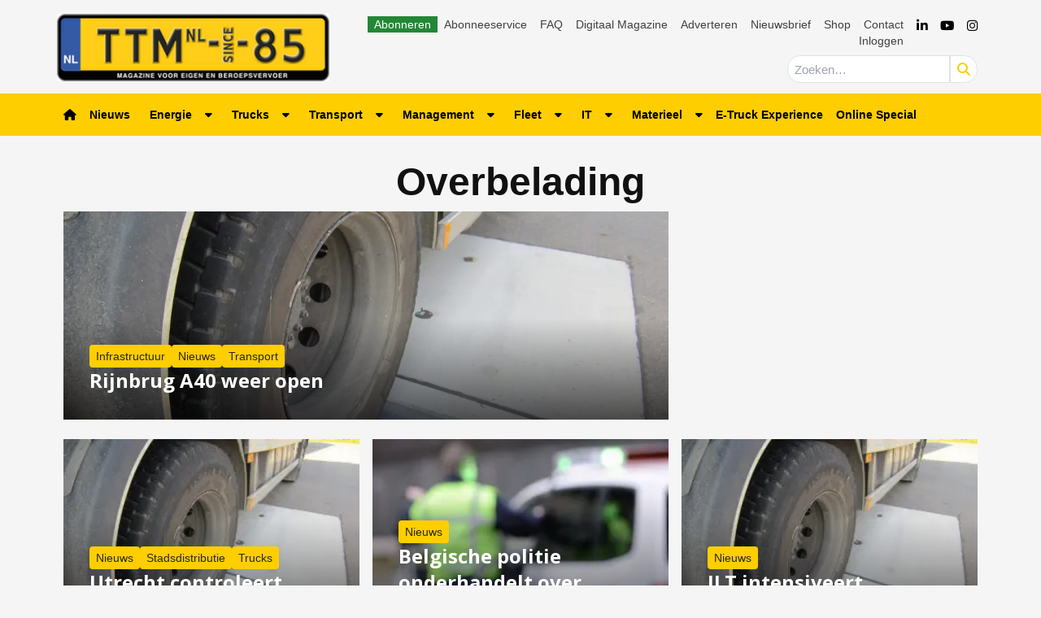

--- FILE ---
content_type: text/html; charset=UTF-8
request_url: https://www.ttm.nl/tag/overbelading/page/2/
body_size: 24885
content:
<!DOCTYPE html>
<html lang="nl-NL">
<head>
	<meta charset="UTF-8">
	<meta name="viewport" content="width=device-width, initial-scale=1, shrink-to-fit=no">
	    <script type="text/javascript">
		function emg_framework_maybe_execute(callback, ...args){
			if(typeof window[callback] == "function") {
				return window[callback](...args);
			}
			return false;
		}
    </script>
    		<script type="text/javascript">
		/* <![CDATA[ */
		var gpt_vars = {"targeting":{"allowCookies":"false","tag":"overbelading","page_type":"archive"},"settings":{"allowCookies":false,"collapseEmptyDivs":true}};
		/* ]]> */
        document.addEventListener('DOMContentLoaded', function() {
            window.consentManager.onConsentUpdate((cookiesAllowed, trackingAllowed) => {
                gpt_vars.targeting.allowCookies = cookiesAllowed;
                gpt_vars.settings.allowCookies = cookiesAllowed;
            });
        });
        </script>
    <meta name='robots' content='index, follow, max-image-preview:large, max-snippet:-1, max-video-preview:-1' />
	<style>img:is([sizes="auto" i], [sizes^="auto," i]) { contain-intrinsic-size: 3000px 1500px }</style>
	<script type="text/javascript">
/* <![CDATA[ */
window.koko_analytics = {"url":"https:\/\/www.ttm.nl\/wp-admin\/admin-ajax.php?action=koko_analytics_collect","site_url":"https:\/\/www.ttm.nl","post_id":0,"path":"\/tag\/overbelading\/page\/2\/","method":"cookie","use_cookie":true};
/* ]]> */
</script>

<!-- Google Tag Manager for WordPress by gtm4wp.com -->
<script data-cfasync="false" data-pagespeed-no-defer>
	var gtm4wp_datalayer_name = "dataLayer";
	var dataLayer = dataLayer || [];
	const gtm4wp_use_sku_instead = 1;
	const gtm4wp_currency = 'EUR';
	const gtm4wp_product_per_impression = 10;
	const gtm4wp_clear_ecommerce = false;
	const gtm4wp_datalayer_max_timeout = 2000;

	const gtm4wp_scrollerscript_debugmode         = false;
	const gtm4wp_scrollerscript_callbacktime      = 100;
	const gtm4wp_scrollerscript_readerlocation    = 150;
	const gtm4wp_scrollerscript_contentelementid  = "content";
	const gtm4wp_scrollerscript_scannertime       = 60;
</script>
<!-- End Google Tag Manager for WordPress by gtm4wp.com -->
	<!-- This site is optimized with the Yoast SEO plugin v26.8 - https://yoast.com/product/yoast-seo-wordpress/ -->
	<title>Tag: Overbelading &#8226; TTM.nl</title>
	<link rel="canonical" href="https://www.ttm.nl/tag/overbelading/page/2/" />
	<link rel="prev" href="https://www.ttm.nl/tag/overbelading/" />
	<meta property="og:locale" content="nl_NL" />
	<meta property="og:type" content="article" />
	<meta property="og:title" content="Tag: Overbelading &#8226; TTM.nl" />
	<meta property="og:url" content="https://www.ttm.nl/tag/overbelading/" />
	<meta property="og:site_name" content="TTM.nl" />
	<script type="application/ld+json" class="yoast-schema-graph">{"@context":"https://schema.org","@graph":[{"@type":"CollectionPage","@id":"https://www.ttm.nl/tag/overbelading/","url":"https://www.ttm.nl/tag/overbelading/page/2/","name":"Tag: Overbelading &#8226; TTM.nl","isPartOf":{"@id":"https://www.ttm.nl/#website"},"primaryImageOfPage":{"@id":"https://www.ttm.nl/tag/overbelading/page/2/#primaryimage"},"image":{"@id":"https://www.ttm.nl/tag/overbelading/page/2/#primaryimage"},"thumbnailUrl":"https://www.ttm.nl/wp-content/uploads/2016/04/overbelading.jpg","breadcrumb":{"@id":"https://www.ttm.nl/tag/overbelading/page/2/#breadcrumb"},"inLanguage":"nl-NL"},{"@type":"ImageObject","inLanguage":"nl-NL","@id":"https://www.ttm.nl/tag/overbelading/page/2/#primaryimage","url":"https://www.ttm.nl/wp-content/uploads/2016/04/overbelading.jpg","contentUrl":"https://www.ttm.nl/wp-content/uploads/2016/04/overbelading.jpg","width":2048,"height":1536},{"@type":"BreadcrumbList","@id":"https://www.ttm.nl/tag/overbelading/page/2/#breadcrumb","itemListElement":[{"@type":"ListItem","position":1,"name":"Home","item":"https://www.ttm.nl/"},{"@type":"ListItem","position":2,"name":"Overbelading"}]},{"@type":"WebSite","@id":"https://www.ttm.nl/#website","url":"https://www.ttm.nl/","name":"TTM.nl","description":"De website voor eigen en beroepsvervoer","publisher":{"@id":"https://www.ttm.nl/#organization"},"potentialAction":[{"@type":"SearchAction","target":{"@type":"EntryPoint","urlTemplate":"https://www.ttm.nl/?s={search_term_string}"},"query-input":{"@type":"PropertyValueSpecification","valueRequired":true,"valueName":"search_term_string"}}],"inLanguage":"nl-NL"},{"@type":"Organization","@id":"https://www.ttm.nl/#organization","name":"TTM.nl","url":"https://www.ttm.nl/","logo":{"@type":"ImageObject","inLanguage":"nl-NL","@id":"https://www.ttm.nl/#/schema/logo/image/","url":"https://www.ttm.nl/wp-content/uploads/2019/02/logo-ttm.png","contentUrl":"https://www.ttm.nl/wp-content/uploads/2019/02/logo-ttm.png","width":340,"height":84,"caption":"TTM.nl"},"image":{"@id":"https://www.ttm.nl/#/schema/logo/image/"},"sameAs":["https://www.facebook.com/ttmnl","https://x.com/ttmnl","https://www.youtube.com/channel/UCgnBwzxedlXSLKN0PB_pfxA"]}]}</script>
	<!-- / Yoast SEO plugin. -->


<link rel='dns-prefetch' href='//player.vimeo.com' />
<link rel='dns-prefetch' href='//w.soundcloud.com' />
<link rel="alternate" type="application/rss+xml" title="TTM.nl &raquo; feed" href="https://www.ttm.nl/feed/" />
<link rel="alternate" type="application/rss+xml" title="TTM.nl &raquo; reacties feed" href="https://www.ttm.nl/comments/feed/" />
<script type="text/javascript" id="wpp-js" src="https://www.ttm.nl/wp-content/plugins/wordpress-popular-posts/assets/js/wpp.min.js?ver=7.3.6" data-sampling="1" data-sampling-rate="100" data-api-url="https://www.ttm.nl/wp-json/wordpress-popular-posts" data-post-id="0" data-token="24d942f8c7" data-lang="0" data-debug="0"></script>
<link rel="alternate" type="application/rss+xml" title="TTM.nl &raquo; Overbelading tag feed" href="https://www.ttm.nl/tag/overbelading/feed/" />
<!-- Start: Facebook Pixel Code -->
<script>
  !function(f,b,e,v,n,t,s)
  {if(f.fbq)return;n=f.fbq=function(){n.callMethod?
  n.callMethod.apply(n,arguments):n.queue.push(arguments)};
  if(!f._fbq)f._fbq=n;n.push=n;n.loaded=!0;n.version='2.0';
  n.queue=[];t=b.createElement(e);t.async=!0;
  t.src=v;s=b.getElementsByTagName(e)[0];
  s.parentNode.insertBefore(t,s)}(window, document,'script',
  'https://connect.facebook.net/en_US/fbevents.js');
  fbq('init', '948714465696827');
  fbq('track', 'PageView');
</script>
<noscript><img height="1" width="1" style="display:none" src="https://www.facebook.com/tr?id=948714465696827&ev=PageView&noscript=1" /></noscript>
<!-- End Facebook Pixel Code -->

<!-- Start: LinkedIn Partner ID -->
<script type="text/javascript">
_linkedin_partner_id = "3320588";
window._linkedin_data_partner_ids = window._linkedin_data_partner_ids || [];
window._linkedin_data_partner_ids.push(_linkedin_partner_id);
</script><script type="text/javascript">
(function(l) {
if (!l){window.lintrk = function(a,b){window.lintrk.q.push([a,b])};
window.lintrk.q=[]}
var s = document.getElementsByTagName("script")[0];
var b = document.createElement("script");
b.type = "text/javascript";b.async = true;
b.src = "https://snap.licdn.com/li.lms-analytics/insight.min.js";
s.parentNode.insertBefore(b, s);})(window.lintrk);
</script>
<noscript>
<img height="1" width="1" style="display:none;" alt="" src="https://px.ads.linkedin.com/collect/?pid=3320588&fmt=gif" />
</noscript>
<!-- Start: LinkedIn Partner ID -->

<!-- Start: Facebook Domain Verification -->
<meta name="facebook-domain-verification" content="7doxrse9pc36znk1tcyg7foaifjk70" />
<!-- End: Facebook Domain Verification -->

<!-- Start: Eisma meetpixel -->
<script defer src="https://ep.eisma.nl/js/ep.js"></script>
<script defer>
document.addEventListener("DOMContentLoaded", function() {
    window.ep.init('19cd82dd-66ab-4dc9-b94d-89b5eef045ad');
});
</script>
<!-- End: Eisma meetpixel --><script>
window.googlefc = window.googlefc || {};
window.googlefc.ccpa = window.googlefc.ccpa || {};
window.googlefc.callbackQueue = window.googlefc.callbackQueue || [];  
</script>

<!-- Start: Consent Fundings Choices Script -->
<script>(function(){/*

 Copyright The Closure Library Authors.
 SPDX-License-Identifier: Apache-2.0
*/
'use strict';var g=function(a){var b=0;return function(){return b<a.length?{done:!1,value:a[b++]}:{done:!0}}},l=this||self,m=/^[\w+/_-]+[=]{0,2}$/,p=null,q=function(){},r=function(a){var b=typeof a;if("object"==b)if(a){if(a instanceof Array)return"array";if(a instanceof Object)return b;var c=Object.prototype.toString.call(a);if("[object Window]"==c)return"object";if("[object Array]"==c||"number"==typeof a.length&&"undefined"!=typeof a.splice&&"undefined"!=typeof a.propertyIsEnumerable&&!a.propertyIsEnumerable("splice"))return"array";
if("[object Function]"==c||"undefined"!=typeof a.call&&"undefined"!=typeof a.propertyIsEnumerable&&!a.propertyIsEnumerable("call"))return"function"}else return"null";else if("function"==b&&"undefined"==typeof a.call)return"object";return b},u=function(a,b){function c(){}c.prototype=b.prototype;a.prototype=new c;a.prototype.constructor=a};var v=function(a,b){Object.defineProperty(l,a,{configurable:!1,get:function(){return b},set:q})};var y=function(a,b){this.b=a===w&&b||"";this.a=x},x={},w={};var aa=function(a,b){a.src=b instanceof y&&b.constructor===y&&b.a===x?b.b:"type_error:TrustedResourceUrl";if(null===p)b:{b=l.document;if((b=b.querySelector&&b.querySelector("script[nonce]"))&&(b=b.nonce||b.getAttribute("nonce"))&&m.test(b)){p=b;break b}p=""}b=p;b&&a.setAttribute("nonce",b)};var z=function(){return Math.floor(2147483648*Math.random()).toString(36)+Math.abs(Math.floor(2147483648*Math.random())^+new Date).toString(36)};var A=function(a,b){b=String(b);"application/xhtml+xml"===a.contentType&&(b=b.toLowerCase());return a.createElement(b)},B=function(a){this.a=a||l.document||document};B.prototype.appendChild=function(a,b){a.appendChild(b)};var C=function(a,b,c,d,e,f){try{var k=a.a,h=A(a.a,"SCRIPT");h.async=!0;aa(h,b);k.head.appendChild(h);h.addEventListener("load",function(){e();d&&k.head.removeChild(h)});h.addEventListener("error",function(){0<c?C(a,b,c-1,d,e,f):(d&&k.head.removeChild(h),f())})}catch(n){f()}};var ba=l.atob("aHR0cHM6Ly93d3cuZ3N0YXRpYy5jb20vaW1hZ2VzL2ljb25zL21hdGVyaWFsL3N5c3RlbS8xeC93YXJuaW5nX2FtYmVyXzI0ZHAucG5n"),ca=l.atob("WW91IGFyZSBzZWVpbmcgdGhpcyBtZXNzYWdlIGJlY2F1c2UgYWQgb3Igc2NyaXB0IGJsb2NraW5nIHNvZnR3YXJlIGlzIGludGVyZmVyaW5nIHdpdGggdGhpcyBwYWdlLg=="),da=l.atob("RGlzYWJsZSBhbnkgYWQgb3Igc2NyaXB0IGJsb2NraW5nIHNvZnR3YXJlLCB0aGVuIHJlbG9hZCB0aGlzIHBhZ2Uu"),ea=function(a,b,c){this.b=a;this.f=new B(this.b);this.a=null;this.c=[];this.g=!1;this.i=b;this.h=c},F=function(a){if(a.b.body&&!a.g){var b=
function(){D(a);l.setTimeout(function(){return E(a,3)},50)};C(a.f,a.i,2,!0,function(){l[a.h]||b()},b);a.g=!0}},D=function(a){for(var b=G(1,5),c=0;c<b;c++){var d=H(a);a.b.body.appendChild(d);a.c.push(d)}b=H(a);b.style.bottom="0";b.style.left="0";b.style.position="fixed";b.style.width=G(100,110).toString()+"%";b.style.zIndex=G(2147483544,2147483644).toString();b.style["background-color"]=I(249,259,242,252,219,229);b.style["box-shadow"]="0 0 12px #888";b.style.color=I(0,10,0,10,0,10);b.style.display=
"flex";b.style["justify-content"]="center";b.style["font-family"]="Roboto, Arial";c=H(a);c.style.width=G(80,85).toString()+"%";c.style.maxWidth=G(750,775).toString()+"px";c.style.margin="24px";c.style.display="flex";c.style["align-items"]="flex-start";c.style["justify-content"]="center";d=A(a.f.a,"IMG");d.className=z();d.src=ba;d.style.height="24px";d.style.width="24px";d.style["padding-right"]="16px";var e=H(a),f=H(a);f.style["font-weight"]="bold";f.textContent=ca;var k=H(a);k.textContent=da;J(a,
e,f);J(a,e,k);J(a,c,d);J(a,c,e);J(a,b,c);a.a=b;a.b.body.appendChild(a.a);b=G(1,5);for(c=0;c<b;c++)d=H(a),a.b.body.appendChild(d),a.c.push(d)},J=function(a,b,c){for(var d=G(1,5),e=0;e<d;e++){var f=H(a);b.appendChild(f)}b.appendChild(c);c=G(1,5);for(d=0;d<c;d++)e=H(a),b.appendChild(e)},G=function(a,b){return Math.floor(a+Math.random()*(b-a))},I=function(a,b,c,d,e,f){return"rgb("+G(Math.max(a,0),Math.min(b,255)).toString()+","+G(Math.max(c,0),Math.min(d,255)).toString()+","+G(Math.max(e,0),Math.min(f,
255)).toString()+")"},H=function(a){a=A(a.f.a,"DIV");a.className=z();return a},E=function(a,b){0>=b||null!=a.a&&0!=a.a.offsetHeight&&0!=a.a.offsetWidth||(fa(a),D(a),l.setTimeout(function(){return E(a,b-1)},50))},fa=function(a){var b=a.c;var c="undefined"!=typeof Symbol&&Symbol.iterator&&b[Symbol.iterator];b=c?c.call(b):{next:g(b)};for(c=b.next();!c.done;c=b.next())(c=c.value)&&c.parentNode&&c.parentNode.removeChild(c);a.c=[];(b=a.a)&&b.parentNode&&b.parentNode.removeChild(b);a.a=null};var ia=function(a,b,c,d,e){var f=ha(c),k=function(n){n.appendChild(f);l.setTimeout(function(){f?(0!==f.offsetHeight&&0!==f.offsetWidth?b():a(),f.parentNode&&f.parentNode.removeChild(f)):a()},d)},h=function(n){document.body?k(document.body):0<n?l.setTimeout(function(){h(n-1)},e):b()};h(3)},ha=function(a){var b=document.createElement("div");b.className=a;b.style.width="1px";b.style.height="1px";b.style.position="absolute";b.style.left="-10000px";b.style.top="-10000px";b.style.zIndex="-10000";return b};var K={},L=null;var M=function(){},N="function"==typeof Uint8Array,O=function(a,b){a.b=null;b||(b=[]);a.j=void 0;a.f=-1;a.a=b;a:{if(b=a.a.length){--b;var c=a.a[b];if(!(null===c||"object"!=typeof c||Array.isArray(c)||N&&c instanceof Uint8Array)){a.g=b-a.f;a.c=c;break a}}a.g=Number.MAX_VALUE}a.i={}},P=[],Q=function(a,b){if(b<a.g){b+=a.f;var c=a.a[b];return c===P?a.a[b]=[]:c}if(a.c)return c=a.c[b],c===P?a.c[b]=[]:c},R=function(a,b,c){a.b||(a.b={});if(!a.b[c]){var d=Q(a,c);d&&(a.b[c]=new b(d))}return a.b[c]};
M.prototype.h=N?function(){var a=Uint8Array.prototype.toJSON;Uint8Array.prototype.toJSON=function(){var b;void 0===b&&(b=0);if(!L){L={};for(var c="ABCDEFGHIJKLMNOPQRSTUVWXYZabcdefghijklmnopqrstuvwxyz0123456789".split(""),d=["+/=","+/","-_=","-_.","-_"],e=0;5>e;e++){var f=c.concat(d[e].split(""));K[e]=f;for(var k=0;k<f.length;k++){var h=f[k];void 0===L[h]&&(L[h]=k)}}}b=K[b];c=[];for(d=0;d<this.length;d+=3){var n=this[d],t=(e=d+1<this.length)?this[d+1]:0;h=(f=d+2<this.length)?this[d+2]:0;k=n>>2;n=(n&
3)<<4|t>>4;t=(t&15)<<2|h>>6;h&=63;f||(h=64,e||(t=64));c.push(b[k],b[n],b[t]||"",b[h]||"")}return c.join("")};try{return JSON.stringify(this.a&&this.a,S)}finally{Uint8Array.prototype.toJSON=a}}:function(){return JSON.stringify(this.a&&this.a,S)};var S=function(a,b){return"number"!==typeof b||!isNaN(b)&&Infinity!==b&&-Infinity!==b?b:String(b)};M.prototype.toString=function(){return this.a.toString()};var T=function(a){O(this,a)};u(T,M);var U=function(a){O(this,a)};u(U,M);var ja=function(a,b){this.c=new B(a);var c=R(b,T,5);c=new y(w,Q(c,4)||"");this.b=new ea(a,c,Q(b,4));this.a=b},ka=function(a,b,c,d){b=new T(b?JSON.parse(b):null);b=new y(w,Q(b,4)||"");C(a.c,b,3,!1,c,function(){ia(function(){F(a.b);d(!1)},function(){d(!0)},Q(a.a,2),Q(a.a,3),Q(a.a,1))})};var la=function(a,b){V(a,"internal_api_load_with_sb",function(c,d,e){ka(b,c,d,e)});V(a,"internal_api_sb",function(){F(b.b)})},V=function(a,b,c){a=l.btoa(a+b);v(a,c)},W=function(a,b,c){for(var d=[],e=2;e<arguments.length;++e)d[e-2]=arguments[e];e=l.btoa(a+b);e=l[e];if("function"==r(e))e.apply(null,d);else throw Error("API not exported.");};var X=function(a){O(this,a)};u(X,M);var Y=function(a){this.h=window;this.a=a;this.b=Q(this.a,1);this.f=R(this.a,T,2);this.g=R(this.a,U,3);this.c=!1};Y.prototype.start=function(){ma();var a=new ja(this.h.document,this.g);la(this.b,a);na(this)};
var ma=function(){var a=function(){if(!l.frames.googlefcPresent)if(document.body){var b=document.createElement("iframe");b.style.display="none";b.style.width="0px";b.style.height="0px";b.style.border="none";b.style.zIndex="-1000";b.style.left="-1000px";b.style.top="-1000px";b.name="googlefcPresent";document.body.appendChild(b)}else l.setTimeout(a,5)};a()},na=function(a){var b=Date.now();W(a.b,"internal_api_load_with_sb",a.f.h(),function(){var c;var d=a.b,e=l[l.btoa(d+"loader_js")];if(e){e=l.atob(e);
e=parseInt(e,10);d=l.btoa(d+"loader_js").split(".");var f=l;d[0]in f||"undefined"==typeof f.execScript||f.execScript("var "+d[0]);for(;d.length&&(c=d.shift());)d.length?f[c]&&f[c]!==Object.prototype[c]?f=f[c]:f=f[c]={}:f[c]=null;c=Math.abs(b-e);c=1728E5>c?0:c}else c=-1;0!=c&&(W(a.b,"internal_api_sb"),Z(a,Q(a.a,6)))},function(c){Z(a,c?Q(a.a,4):Q(a.a,5))})},Z=function(a,b){a.c||(a.c=!0,a=new l.XMLHttpRequest,a.open("GET",b,!0),a.send())};(function(a,b){l[a]=function(c){for(var d=[],e=0;e<arguments.length;++e)d[e-0]=arguments[e];l[a]=q;b.apply(null,d)}})("__d3lUW8vwsKlB__",function(a){"function"==typeof window.atob&&(a=window.atob(a),a=new X(a?JSON.parse(a):null),(new Y(a)).start())});}).call(this);

window.__d3lUW8vwsKlB__("[base64]");</script>
<!-- End: Consent Fundings Choices Script -->	<script>
    const emgfFcAdvanced = true;
    const emgfFcPendingEcommerceEvents = [];

    if(emgfFcAdvanced) {
        window.dataLayer = window.dataLayer || [];
        const originalPush = window.dataLayer.push;
        window.dataLayer.push = function(obj) {
            if (obj.event && obj.ecommerce) {
                emgfFcPendingEcommerceEvents.push(obj);
                return;
            }
            return originalPush.apply(this, arguments);
        };
    }

    document.addEventListener('DOMContentLoaded', () => {
        window.consentManager.init();

        window.consentManager.onConsentUpdate((cookiesAllowed, trackingAllowed) => {
            const setConsentValues = (isGranted) => ({
                'functionality_storage': isGranted ? 'granted' : 'denied',
                'personalization_storage': isGranted ? 'granted' : 'denied',
                'analytics_storage': isGranted ? 'granted' : 'denied',
                'security_storage': isGranted ? 'granted' : 'denied',
                'ad_storage': isGranted && trackingAllowed ? 'granted' : 'denied',
                'ad_personalization': isGranted && trackingAllowed ? 'granted' : 'denied',
                'ad_user_data': isGranted && trackingAllowed ? 'granted' : 'denied',
            });

            let consent = setConsentValues(cookiesAllowed);

            if(trackingAllowed) {
                consent['analytics_storage'] = 'granted';
                consent['personalization_storage'] = 'granted';
            }

            gtag('consent', 'update', consent);

            if(emgfFcAdvanced) {
                window.dataLayer.push({ 'event': 'consent_update_complete' });

                if(emgfFcPendingEcommerceEvents.length > 0) {
                    emgfFcPendingEcommerceEvents.forEach(obj => {
                        window.dataLayer.push(obj);
                    });
                }
            }
        });

        if(emgfFcAdvanced) {
    		window.addEventListener('emgf_fc_loaded', function() {
    			window.dataLayer.push({ 'event': 'ga4_config_ready' });
    		});
        }
    })

    async function emg_framework_is_cookies_allowed() {
        var ConsentManager = window.consentManager;

        const consentStatus = ConsentManager.isConsentGiven();

        return consentStatus.cookies;
	}

	async function emg_framework_is_tracking_allowed() {
        var ConsentManager = window.consentManager;

		const consentStatus = ConsentManager.isConsentGiven();

        return consentStatus.tracking;
	}
	</script>
			<style>
			.lazyload,
			.lazyloading {
				max-width: 100%;
			}
		</style>
				<style>
			.smush-dimensions {
				--smush-image-aspect-ratio: auto;
				aspect-ratio: var(--smush-image-aspect-ratio);
			}
		</style>
		<script type="text/javascript">
/* <![CDATA[ */
window._wpemojiSettings = {"baseUrl":"https:\/\/s.w.org\/images\/core\/emoji\/16.0.1\/72x72\/","ext":".png","svgUrl":"https:\/\/s.w.org\/images\/core\/emoji\/16.0.1\/svg\/","svgExt":".svg","source":{"concatemoji":"https:\/\/www.ttm.nl\/wp-includes\/js\/wp-emoji-release.min.js?ver=6.8.3"}};
/*! This file is auto-generated */
!function(s,n){var o,i,e;function c(e){try{var t={supportTests:e,timestamp:(new Date).valueOf()};sessionStorage.setItem(o,JSON.stringify(t))}catch(e){}}function p(e,t,n){e.clearRect(0,0,e.canvas.width,e.canvas.height),e.fillText(t,0,0);var t=new Uint32Array(e.getImageData(0,0,e.canvas.width,e.canvas.height).data),a=(e.clearRect(0,0,e.canvas.width,e.canvas.height),e.fillText(n,0,0),new Uint32Array(e.getImageData(0,0,e.canvas.width,e.canvas.height).data));return t.every(function(e,t){return e===a[t]})}function u(e,t){e.clearRect(0,0,e.canvas.width,e.canvas.height),e.fillText(t,0,0);for(var n=e.getImageData(16,16,1,1),a=0;a<n.data.length;a++)if(0!==n.data[a])return!1;return!0}function f(e,t,n,a){switch(t){case"flag":return n(e,"\ud83c\udff3\ufe0f\u200d\u26a7\ufe0f","\ud83c\udff3\ufe0f\u200b\u26a7\ufe0f")?!1:!n(e,"\ud83c\udde8\ud83c\uddf6","\ud83c\udde8\u200b\ud83c\uddf6")&&!n(e,"\ud83c\udff4\udb40\udc67\udb40\udc62\udb40\udc65\udb40\udc6e\udb40\udc67\udb40\udc7f","\ud83c\udff4\u200b\udb40\udc67\u200b\udb40\udc62\u200b\udb40\udc65\u200b\udb40\udc6e\u200b\udb40\udc67\u200b\udb40\udc7f");case"emoji":return!a(e,"\ud83e\udedf")}return!1}function g(e,t,n,a){var r="undefined"!=typeof WorkerGlobalScope&&self instanceof WorkerGlobalScope?new OffscreenCanvas(300,150):s.createElement("canvas"),o=r.getContext("2d",{willReadFrequently:!0}),i=(o.textBaseline="top",o.font="600 32px Arial",{});return e.forEach(function(e){i[e]=t(o,e,n,a)}),i}function t(e){var t=s.createElement("script");t.src=e,t.defer=!0,s.head.appendChild(t)}"undefined"!=typeof Promise&&(o="wpEmojiSettingsSupports",i=["flag","emoji"],n.supports={everything:!0,everythingExceptFlag:!0},e=new Promise(function(e){s.addEventListener("DOMContentLoaded",e,{once:!0})}),new Promise(function(t){var n=function(){try{var e=JSON.parse(sessionStorage.getItem(o));if("object"==typeof e&&"number"==typeof e.timestamp&&(new Date).valueOf()<e.timestamp+604800&&"object"==typeof e.supportTests)return e.supportTests}catch(e){}return null}();if(!n){if("undefined"!=typeof Worker&&"undefined"!=typeof OffscreenCanvas&&"undefined"!=typeof URL&&URL.createObjectURL&&"undefined"!=typeof Blob)try{var e="postMessage("+g.toString()+"("+[JSON.stringify(i),f.toString(),p.toString(),u.toString()].join(",")+"));",a=new Blob([e],{type:"text/javascript"}),r=new Worker(URL.createObjectURL(a),{name:"wpTestEmojiSupports"});return void(r.onmessage=function(e){c(n=e.data),r.terminate(),t(n)})}catch(e){}c(n=g(i,f,p,u))}t(n)}).then(function(e){for(var t in e)n.supports[t]=e[t],n.supports.everything=n.supports.everything&&n.supports[t],"flag"!==t&&(n.supports.everythingExceptFlag=n.supports.everythingExceptFlag&&n.supports[t]);n.supports.everythingExceptFlag=n.supports.everythingExceptFlag&&!n.supports.flag,n.DOMReady=!1,n.readyCallback=function(){n.DOMReady=!0}}).then(function(){return e}).then(function(){var e;n.supports.everything||(n.readyCallback(),(e=n.source||{}).concatemoji?t(e.concatemoji):e.wpemoji&&e.twemoji&&(t(e.twemoji),t(e.wpemoji)))}))}((window,document),window._wpemojiSettings);
/* ]]> */
</script>

<link rel='stylesheet' id='edumedia-toetsenmaker-shortcode-css' href='https://www.ttm.nl/wp-content/plugins/emg-qa/public/css/emgqa.css?ver=0.0.1' type='text/css' media='' />
<style id='wp-emoji-styles-inline-css' type='text/css'>

	img.wp-smiley, img.emoji {
		display: inline !important;
		border: none !important;
		box-shadow: none !important;
		height: 1em !important;
		width: 1em !important;
		margin: 0 0.07em !important;
		vertical-align: -0.1em !important;
		background: none !important;
		padding: 0 !important;
	}
</style>
<link rel='stylesheet' id='wp-block-library-css' href='https://www.ttm.nl/wp-includes/css/dist/block-library/style.min.css?ver=6.8.3' type='text/css' media='all' />
<style id='wp-block-library-theme-inline-css' type='text/css'>
.wp-block-audio :where(figcaption){color:#555;font-size:13px;text-align:center}.is-dark-theme .wp-block-audio :where(figcaption){color:#ffffffa6}.wp-block-audio{margin:0 0 1em}.wp-block-code{border:1px solid #ccc;border-radius:4px;font-family:Menlo,Consolas,monaco,monospace;padding:.8em 1em}.wp-block-embed :where(figcaption){color:#555;font-size:13px;text-align:center}.is-dark-theme .wp-block-embed :where(figcaption){color:#ffffffa6}.wp-block-embed{margin:0 0 1em}.blocks-gallery-caption{color:#555;font-size:13px;text-align:center}.is-dark-theme .blocks-gallery-caption{color:#ffffffa6}:root :where(.wp-block-image figcaption){color:#555;font-size:13px;text-align:center}.is-dark-theme :root :where(.wp-block-image figcaption){color:#ffffffa6}.wp-block-image{margin:0 0 1em}.wp-block-pullquote{border-bottom:4px solid;border-top:4px solid;color:currentColor;margin-bottom:1.75em}.wp-block-pullquote cite,.wp-block-pullquote footer,.wp-block-pullquote__citation{color:currentColor;font-size:.8125em;font-style:normal;text-transform:uppercase}.wp-block-quote{border-left:.25em solid;margin:0 0 1.75em;padding-left:1em}.wp-block-quote cite,.wp-block-quote footer{color:currentColor;font-size:.8125em;font-style:normal;position:relative}.wp-block-quote:where(.has-text-align-right){border-left:none;border-right:.25em solid;padding-left:0;padding-right:1em}.wp-block-quote:where(.has-text-align-center){border:none;padding-left:0}.wp-block-quote.is-large,.wp-block-quote.is-style-large,.wp-block-quote:where(.is-style-plain){border:none}.wp-block-search .wp-block-search__label{font-weight:700}.wp-block-search__button{border:1px solid #ccc;padding:.375em .625em}:where(.wp-block-group.has-background){padding:1.25em 2.375em}.wp-block-separator.has-css-opacity{opacity:.4}.wp-block-separator{border:none;border-bottom:2px solid;margin-left:auto;margin-right:auto}.wp-block-separator.has-alpha-channel-opacity{opacity:1}.wp-block-separator:not(.is-style-wide):not(.is-style-dots){width:100px}.wp-block-separator.has-background:not(.is-style-dots){border-bottom:none;height:1px}.wp-block-separator.has-background:not(.is-style-wide):not(.is-style-dots){height:2px}.wp-block-table{margin:0 0 1em}.wp-block-table td,.wp-block-table th{word-break:normal}.wp-block-table :where(figcaption){color:#555;font-size:13px;text-align:center}.is-dark-theme .wp-block-table :where(figcaption){color:#ffffffa6}.wp-block-video :where(figcaption){color:#555;font-size:13px;text-align:center}.is-dark-theme .wp-block-video :where(figcaption){color:#ffffffa6}.wp-block-video{margin:0 0 1em}:root :where(.wp-block-template-part.has-background){margin-bottom:0;margin-top:0;padding:1.25em 2.375em}
</style>
<style id='classic-theme-styles-inline-css' type='text/css'>
/*! This file is auto-generated */
.wp-block-button__link{color:#fff;background-color:#32373c;border-radius:9999px;box-shadow:none;text-decoration:none;padding:calc(.667em + 2px) calc(1.333em + 2px);font-size:1.125em}.wp-block-file__button{background:#32373c;color:#fff;text-decoration:none}
</style>
<link rel='stylesheet' id='mediaelement-css' href='https://www.ttm.nl/wp-includes/js/mediaelement/mediaelementplayer-legacy.min.css?ver=4.2.17' type='text/css' media='all' />
<link rel='stylesheet' id='wp-mediaelement-css' href='https://www.ttm.nl/wp-includes/js/mediaelement/wp-mediaelement.min.css?ver=6.8.3' type='text/css' media='all' />
<style id='jetpack-sharing-buttons-style-inline-css' type='text/css'>
.jetpack-sharing-buttons__services-list{display:flex;flex-direction:row;flex-wrap:wrap;gap:0;list-style-type:none;margin:5px;padding:0}.jetpack-sharing-buttons__services-list.has-small-icon-size{font-size:12px}.jetpack-sharing-buttons__services-list.has-normal-icon-size{font-size:16px}.jetpack-sharing-buttons__services-list.has-large-icon-size{font-size:24px}.jetpack-sharing-buttons__services-list.has-huge-icon-size{font-size:36px}@media print{.jetpack-sharing-buttons__services-list{display:none!important}}.editor-styles-wrapper .wp-block-jetpack-sharing-buttons{gap:0;padding-inline-start:0}ul.jetpack-sharing-buttons__services-list.has-background{padding:1.25em 2.375em}
</style>
<style id='global-styles-inline-css' type='text/css'>
:root{--wp--preset--aspect-ratio--square: 1;--wp--preset--aspect-ratio--4-3: 4/3;--wp--preset--aspect-ratio--3-4: 3/4;--wp--preset--aspect-ratio--3-2: 3/2;--wp--preset--aspect-ratio--2-3: 2/3;--wp--preset--aspect-ratio--16-9: 16/9;--wp--preset--aspect-ratio--9-16: 9/16;--wp--preset--color--black: #000000;--wp--preset--color--cyan-bluish-gray: #abb8c3;--wp--preset--color--white: #ffffff;--wp--preset--color--pale-pink: #f78da7;--wp--preset--color--vivid-red: #cf2e2e;--wp--preset--color--luminous-vivid-orange: #ff6900;--wp--preset--color--luminous-vivid-amber: #fcb900;--wp--preset--color--light-green-cyan: #7bdcb5;--wp--preset--color--vivid-green-cyan: #00d084;--wp--preset--color--pale-cyan-blue: #8ed1fc;--wp--preset--color--vivid-cyan-blue: #0693e3;--wp--preset--color--vivid-purple: #9b51e0;--wp--preset--gradient--vivid-cyan-blue-to-vivid-purple: linear-gradient(135deg,rgba(6,147,227,1) 0%,rgb(155,81,224) 100%);--wp--preset--gradient--light-green-cyan-to-vivid-green-cyan: linear-gradient(135deg,rgb(122,220,180) 0%,rgb(0,208,130) 100%);--wp--preset--gradient--luminous-vivid-amber-to-luminous-vivid-orange: linear-gradient(135deg,rgba(252,185,0,1) 0%,rgba(255,105,0,1) 100%);--wp--preset--gradient--luminous-vivid-orange-to-vivid-red: linear-gradient(135deg,rgba(255,105,0,1) 0%,rgb(207,46,46) 100%);--wp--preset--gradient--very-light-gray-to-cyan-bluish-gray: linear-gradient(135deg,rgb(238,238,238) 0%,rgb(169,184,195) 100%);--wp--preset--gradient--cool-to-warm-spectrum: linear-gradient(135deg,rgb(74,234,220) 0%,rgb(151,120,209) 20%,rgb(207,42,186) 40%,rgb(238,44,130) 60%,rgb(251,105,98) 80%,rgb(254,248,76) 100%);--wp--preset--gradient--blush-light-purple: linear-gradient(135deg,rgb(255,206,236) 0%,rgb(152,150,240) 100%);--wp--preset--gradient--blush-bordeaux: linear-gradient(135deg,rgb(254,205,165) 0%,rgb(254,45,45) 50%,rgb(107,0,62) 100%);--wp--preset--gradient--luminous-dusk: linear-gradient(135deg,rgb(255,203,112) 0%,rgb(199,81,192) 50%,rgb(65,88,208) 100%);--wp--preset--gradient--pale-ocean: linear-gradient(135deg,rgb(255,245,203) 0%,rgb(182,227,212) 50%,rgb(51,167,181) 100%);--wp--preset--gradient--electric-grass: linear-gradient(135deg,rgb(202,248,128) 0%,rgb(113,206,126) 100%);--wp--preset--gradient--midnight: linear-gradient(135deg,rgb(2,3,129) 0%,rgb(40,116,252) 100%);--wp--preset--font-size--small: 13px;--wp--preset--font-size--medium: 20px;--wp--preset--font-size--large: 36px;--wp--preset--font-size--x-large: 42px;--wp--preset--spacing--20: 0.44rem;--wp--preset--spacing--30: 0.67rem;--wp--preset--spacing--40: 1rem;--wp--preset--spacing--50: 1.5rem;--wp--preset--spacing--60: 2.25rem;--wp--preset--spacing--70: 3.38rem;--wp--preset--spacing--80: 5.06rem;--wp--preset--shadow--natural: 6px 6px 9px rgba(0, 0, 0, 0.2);--wp--preset--shadow--deep: 12px 12px 50px rgba(0, 0, 0, 0.4);--wp--preset--shadow--sharp: 6px 6px 0px rgba(0, 0, 0, 0.2);--wp--preset--shadow--outlined: 6px 6px 0px -3px rgba(255, 255, 255, 1), 6px 6px rgba(0, 0, 0, 1);--wp--preset--shadow--crisp: 6px 6px 0px rgba(0, 0, 0, 1);}:where(.is-layout-flex){gap: 0.5em;}:where(.is-layout-grid){gap: 0.5em;}body .is-layout-flex{display: flex;}.is-layout-flex{flex-wrap: wrap;align-items: center;}.is-layout-flex > :is(*, div){margin: 0;}body .is-layout-grid{display: grid;}.is-layout-grid > :is(*, div){margin: 0;}:where(.wp-block-columns.is-layout-flex){gap: 2em;}:where(.wp-block-columns.is-layout-grid){gap: 2em;}:where(.wp-block-post-template.is-layout-flex){gap: 1.25em;}:where(.wp-block-post-template.is-layout-grid){gap: 1.25em;}.has-black-color{color: var(--wp--preset--color--black) !important;}.has-cyan-bluish-gray-color{color: var(--wp--preset--color--cyan-bluish-gray) !important;}.has-white-color{color: var(--wp--preset--color--white) !important;}.has-pale-pink-color{color: var(--wp--preset--color--pale-pink) !important;}.has-vivid-red-color{color: var(--wp--preset--color--vivid-red) !important;}.has-luminous-vivid-orange-color{color: var(--wp--preset--color--luminous-vivid-orange) !important;}.has-luminous-vivid-amber-color{color: var(--wp--preset--color--luminous-vivid-amber) !important;}.has-light-green-cyan-color{color: var(--wp--preset--color--light-green-cyan) !important;}.has-vivid-green-cyan-color{color: var(--wp--preset--color--vivid-green-cyan) !important;}.has-pale-cyan-blue-color{color: var(--wp--preset--color--pale-cyan-blue) !important;}.has-vivid-cyan-blue-color{color: var(--wp--preset--color--vivid-cyan-blue) !important;}.has-vivid-purple-color{color: var(--wp--preset--color--vivid-purple) !important;}.has-black-background-color{background-color: var(--wp--preset--color--black) !important;}.has-cyan-bluish-gray-background-color{background-color: var(--wp--preset--color--cyan-bluish-gray) !important;}.has-white-background-color{background-color: var(--wp--preset--color--white) !important;}.has-pale-pink-background-color{background-color: var(--wp--preset--color--pale-pink) !important;}.has-vivid-red-background-color{background-color: var(--wp--preset--color--vivid-red) !important;}.has-luminous-vivid-orange-background-color{background-color: var(--wp--preset--color--luminous-vivid-orange) !important;}.has-luminous-vivid-amber-background-color{background-color: var(--wp--preset--color--luminous-vivid-amber) !important;}.has-light-green-cyan-background-color{background-color: var(--wp--preset--color--light-green-cyan) !important;}.has-vivid-green-cyan-background-color{background-color: var(--wp--preset--color--vivid-green-cyan) !important;}.has-pale-cyan-blue-background-color{background-color: var(--wp--preset--color--pale-cyan-blue) !important;}.has-vivid-cyan-blue-background-color{background-color: var(--wp--preset--color--vivid-cyan-blue) !important;}.has-vivid-purple-background-color{background-color: var(--wp--preset--color--vivid-purple) !important;}.has-black-border-color{border-color: var(--wp--preset--color--black) !important;}.has-cyan-bluish-gray-border-color{border-color: var(--wp--preset--color--cyan-bluish-gray) !important;}.has-white-border-color{border-color: var(--wp--preset--color--white) !important;}.has-pale-pink-border-color{border-color: var(--wp--preset--color--pale-pink) !important;}.has-vivid-red-border-color{border-color: var(--wp--preset--color--vivid-red) !important;}.has-luminous-vivid-orange-border-color{border-color: var(--wp--preset--color--luminous-vivid-orange) !important;}.has-luminous-vivid-amber-border-color{border-color: var(--wp--preset--color--luminous-vivid-amber) !important;}.has-light-green-cyan-border-color{border-color: var(--wp--preset--color--light-green-cyan) !important;}.has-vivid-green-cyan-border-color{border-color: var(--wp--preset--color--vivid-green-cyan) !important;}.has-pale-cyan-blue-border-color{border-color: var(--wp--preset--color--pale-cyan-blue) !important;}.has-vivid-cyan-blue-border-color{border-color: var(--wp--preset--color--vivid-cyan-blue) !important;}.has-vivid-purple-border-color{border-color: var(--wp--preset--color--vivid-purple) !important;}.has-vivid-cyan-blue-to-vivid-purple-gradient-background{background: var(--wp--preset--gradient--vivid-cyan-blue-to-vivid-purple) !important;}.has-light-green-cyan-to-vivid-green-cyan-gradient-background{background: var(--wp--preset--gradient--light-green-cyan-to-vivid-green-cyan) !important;}.has-luminous-vivid-amber-to-luminous-vivid-orange-gradient-background{background: var(--wp--preset--gradient--luminous-vivid-amber-to-luminous-vivid-orange) !important;}.has-luminous-vivid-orange-to-vivid-red-gradient-background{background: var(--wp--preset--gradient--luminous-vivid-orange-to-vivid-red) !important;}.has-very-light-gray-to-cyan-bluish-gray-gradient-background{background: var(--wp--preset--gradient--very-light-gray-to-cyan-bluish-gray) !important;}.has-cool-to-warm-spectrum-gradient-background{background: var(--wp--preset--gradient--cool-to-warm-spectrum) !important;}.has-blush-light-purple-gradient-background{background: var(--wp--preset--gradient--blush-light-purple) !important;}.has-blush-bordeaux-gradient-background{background: var(--wp--preset--gradient--blush-bordeaux) !important;}.has-luminous-dusk-gradient-background{background: var(--wp--preset--gradient--luminous-dusk) !important;}.has-pale-ocean-gradient-background{background: var(--wp--preset--gradient--pale-ocean) !important;}.has-electric-grass-gradient-background{background: var(--wp--preset--gradient--electric-grass) !important;}.has-midnight-gradient-background{background: var(--wp--preset--gradient--midnight) !important;}.has-small-font-size{font-size: var(--wp--preset--font-size--small) !important;}.has-medium-font-size{font-size: var(--wp--preset--font-size--medium) !important;}.has-large-font-size{font-size: var(--wp--preset--font-size--large) !important;}.has-x-large-font-size{font-size: var(--wp--preset--font-size--x-large) !important;}
:where(.wp-block-post-template.is-layout-flex){gap: 1.25em;}:where(.wp-block-post-template.is-layout-grid){gap: 1.25em;}
:where(.wp-block-columns.is-layout-flex){gap: 2em;}:where(.wp-block-columns.is-layout-grid){gap: 2em;}
:root :where(.wp-block-pullquote){font-size: 1.5em;line-height: 1.6;}
</style>
<link rel='stylesheet' id='bsa-public-css-css' href='https://www.ttm.nl/wp-content/plugins/bondis-subscriptions-api/versionFolder1.6.5/base/css/bsa-public-css.css?ver=1.6.5' type='text/css' media='all' />
<link rel='stylesheet' id='bsa-front-end-css-css' href='https://www.ttm.nl/wp-content/plugins/bondis-subscriptions-api/versionFolder1.6.5/base/css/bsa-front-end-css.css?ver=1.6.5' type='text/css' media='all' />
<link rel='stylesheet' id='emg-framework-css' href='https://www.ttm.nl/wp-content/plugins/emg-framework/assets/css/emg-framework-public.min.css?id=915f2800c0378a214217ce49c9d5daa8&#038;ver=4.38.2' type='text/css' media='all' />
<link rel='stylesheet' id='lightslider-css' href='https://www.ttm.nl/wp-content/plugins/emg-framework/assets/lightslider/css/lightslider.min.css?ver=1.1.3' type='text/css' media='all' />
<link rel='stylesheet' id='flexslider-css' href='https://www.ttm.nl/wp-content/plugins/emg-premium/assets/css/flexslider.css?ver=4.1.1' type='text/css' media='all' />
<link rel='stylesheet' id='emg-premium-css' href='https://www.ttm.nl/wp-content/plugins/emg-premium/assets/css/emg-premium.css?ver=5.2.3' type='text/css' media='all' />
<link rel='stylesheet' id='woocommerce-layout-css' href='https://www.ttm.nl/wp-content/plugins/woocommerce/assets/css/woocommerce-layout.css?ver=10.4.3' type='text/css' media='all' />
<style id='woocommerce-layout-inline-css' type='text/css'>

	.infinite-scroll .woocommerce-pagination {
		display: none;
	}
</style>
<link rel='stylesheet' id='woocommerce-smallscreen-css' href='https://www.ttm.nl/wp-content/plugins/woocommerce/assets/css/woocommerce-smallscreen.css?ver=10.4.3' type='text/css' media='only screen and (max-width: 768px)' />
<link rel='stylesheet' id='woocommerce-general-css' href='https://www.ttm.nl/wp-content/plugins/woocommerce/assets/css/woocommerce.css?ver=10.4.3' type='text/css' media='all' />
<style id='woocommerce-inline-inline-css' type='text/css'>
.woocommerce form .form-row .required { visibility: visible; }
</style>
<link rel='stylesheet' id='add2home-css' href='https://www.ttm.nl/wp-content/plugins/emg-framework/modules/pwa/assets/add2home/style/add2home.css?ver=0.1' type='text/css' media='all' />
<link rel='stylesheet' id='wordpress-popular-posts-css-css' href='https://www.ttm.nl/wp-content/plugins/wordpress-popular-posts/assets/css/wpp.css?ver=7.3.6' type='text/css' media='all' />
<link rel='stylesheet' id='theme-styles-css' href='https://www.ttm.nl/wp-content/themes/emgc-ttm/dist/app.css?ver=2.1.1' type='text/css' media='all' />
<link rel='stylesheet' id='emgc-general-css' href='https://www.ttm.nl/wp-content/themes/emg-customizer/css/general.css?ver=2.8.1' type='text/css' media='all' />
<link rel='stylesheet' id='fontawesome-css' href='https://www.ttm.nl/wp-content/themes/emg-customizer/css/fontawesome-6.7.2.css?ver=6.7.2' type='text/css' media='all' />
<script type="text/javascript" src="https://www.ttm.nl/wp-includes/js/jquery/jquery.min.js?ver=3.7.1" id="jquery-core-js"></script>
<script type="text/javascript" src="https://www.ttm.nl/wp-includes/js/jquery/jquery-migrate.min.js?ver=3.4.1" id="jquery-migrate-js"></script>
<script type="text/javascript" src="https://www.ttm.nl/wp-content/plugins/bondis-subscriptions-api/versionFolder1.6.5/base/scripts/full/bsa-public-functions-js.js?ver=1.6.5" id="bsa-public-functions-js-js"></script>
<script type="text/javascript" src="https://www.ttm.nl/wp-content/plugins/bondis-subscriptions-api/versionFolder1.6.5/base/scripts/full/bsa-front-end-js.js?ver=1.6.5" id="bsa-front-end-js-js"></script>
<script type="text/javascript" src="https://www.ttm.nl/wp-content/plugins/emg-framework/assets/lightslider/js/lightslider.min.js?ver=1.1.6" id="lightslider-js"></script>
<script type="text/javascript" src="https://www.ttm.nl/wp-content/plugins/emg-framework/assets/js/emg-framework-public.min.js?id=efb41e1bf830afe171264d1429bbb76a&amp;ver=4.38.2" id="emg-framework-js"></script>
<script type="text/javascript" src="https://www.ttm.nl/wp-content/plugins/woocommerce/assets/js/jquery-blockui/jquery.blockUI.min.js?ver=2.7.0-wc.10.4.3" id="wc-jquery-blockui-js" defer="defer" data-wp-strategy="defer"></script>
<script type="text/javascript" id="wc-add-to-cart-js-extra">
/* <![CDATA[ */
var wc_add_to_cart_params = {"ajax_url":"\/wp-admin\/admin-ajax.php","wc_ajax_url":"\/?wc-ajax=%%endpoint%%","i18n_view_cart":"Bekijk winkelwagen","cart_url":"https:\/\/www.ttm.nl\/winkelwagen\/","is_cart":"","cart_redirect_after_add":"no"};
/* ]]> */
</script>
<script type="text/javascript" src="https://www.ttm.nl/wp-content/plugins/woocommerce/assets/js/frontend/add-to-cart.min.js?ver=10.4.3" id="wc-add-to-cart-js" defer="defer" data-wp-strategy="defer"></script>
<script type="text/javascript" src="https://www.ttm.nl/wp-content/plugins/woocommerce/assets/js/js-cookie/js.cookie.min.js?ver=2.1.4-wc.10.4.3" id="wc-js-cookie-js" defer="defer" data-wp-strategy="defer"></script>
<script type="text/javascript" id="woocommerce-js-extra">
/* <![CDATA[ */
var woocommerce_params = {"ajax_url":"\/wp-admin\/admin-ajax.php","wc_ajax_url":"\/?wc-ajax=%%endpoint%%","i18n_password_show":"Wachtwoord weergeven","i18n_password_hide":"Wachtwoord verbergen"};
/* ]]> */
</script>
<script type="text/javascript" src="https://www.ttm.nl/wp-content/plugins/woocommerce/assets/js/frontend/woocommerce.min.js?ver=10.4.3" id="woocommerce-js" defer="defer" data-wp-strategy="defer"></script>
<script type="text/javascript" src="https://www.ttm.nl/wp-content/plugins/duracelltomi-google-tag-manager/dist/js/analytics-talk-content-tracking.js?ver=1.22.3" id="gtm4wp-scroll-tracking-js"></script>
<link rel="https://api.w.org/" href="https://www.ttm.nl/wp-json/" /><link rel="alternate" title="JSON" type="application/json" href="https://www.ttm.nl/wp-json/wp/v2/tags/550" /><link rel="EditURI" type="application/rsd+xml" title="RSD" href="https://www.ttm.nl/xmlrpc.php?rsd" />
<meta name="generator" content="WordPress 6.8.3" />
<meta name="generator" content="WooCommerce 10.4.3" />
<!-- Start: GPT Async -->
<script async='async' src='https://securepubads.g.doubleclick.net/tag/js/gpt.js'></script> 
<script> 
  var googletag = googletag || {}; 
  googletag.cmd = googletag.cmd || [];
  window.googletag = window.googletag || {cmd: []}; 
</script>
<script type='text/javascript'>
    googletag.cmd.push(function () {
        var as_screen_width = window.innerWidth;
         if (as_screen_width >= 1024) { // browser window width is greater or equal to 1024 pixels = desktop, laptops & big tablets.
                googletag.defineSlot('/4685370/OTT_top_billboard_leaderboard', [[980, 90], [980, 120], [970,250], [970, 90], [728, 90]], 'div-gpt-ad-344407880528941127-1').addService(googletag.pubads());
                googletag.defineSlot('/4685370/OTT_top_leaderboard', [[980, 120], [980, 90], [970,250], [970, 90], [728, 90], [468, 60]], 'div-gpt-ad-344407880528941127-2').addService(googletag.pubads());
                googletag.defineSlot('/4685370/OTT_mid_leaderboard', [[980, 120], [980, 90], [728, 90], [468, 60]], 'div-gpt-ad-344407880528941127-3').addService(googletag.pubads());
                googletag.defineSlot('/4685370/OTT_wallpaper_left', [[145, 650], [120, 600]], 'div-gpt-ad-344407880528941127-40').addService(googletag.pubads());
                googletag.defineSlot('/4685370/OTT_wallpaper_right', [[145, 650], [120, 600]], 'div-gpt-ad-344407880528941127-41').addService(googletag.pubads());

        }
        else if (as_screen_width >= 768) { // browser window width is greater or eaqual to 768 pixels = tablets in landscape & small desktops / laptops.
                googletag.defineSlot('/4685370/OTT_top_billboard_leaderboard', [[980, 90], [980, 120], [970,250], [970, 90], [728, 90]], 'div-gpt-ad-344407880528941127-1').addService(googletag.pubads());
                googletag.defineSlot('/4685370/OTT_top_leaderboard', [[980, 120], [980, 90], [728, 90], [468, 60]], 'div-gpt-ad-344407880528941127-2').addService(googletag.pubads());
                googletag.defineSlot('/4685370/OTT_mid_leaderboard', [[980, 120], [980, 90], [728, 90], [468, 60]], 'div-gpt-ad-344407880528941127-3').addService(googletag.pubads());

        }
        if (as_screen_width <= 480) { // browser window width is smaller or equal to 480 pixels = smartphones (mobile).              
                googletag.defineSlot('/4685370/OTT_mobile_top_leaderboard_rectangle', [[320, 50], [320, 100], [320, 250], [300, 250]], 'div-gpt-ad-344407880528941127-18').addService(googletag.pubads());
                googletag.defineSlot('/4685370/OTT_mobile_mid_leaderboard_rectangle', [[320, 50], [320, 100], [320, 250], [300, 250]], 'div-gpt-ad-344407880528941127-19').addService(googletag.pubads());
                googletag.defineSlot('/4685370/OTT_mobile_bot_leaderboard_rectangle', [[320, 50], [320, 100], [320, 250], [300, 250]], 'div-gpt-ad-344407880528941127-20').addService(googletag.pubads());
                googletag.defineSlot('/4685370/OTT_mobile_interscroller', [[320, 50], [320, 100], [320, 250], [300, 250], [300, 600], [336, 600], [336, 280]], 'div-gpt-ad-344407880528941127-56').addService(googletag.pubads());

                googletag.defineSlot('/4685370/OTT_mobile_logolink', [336, 70], 'div-gpt-ad-344407880528941127-22').setTargeting('pos', ['1']).addService(googletag.pubads());
                googletag.defineSlot('/4685370/OTT_mobile_logolink', [336, 70], 'div-gpt-ad-344407880528941127-23').setTargeting('pos', ['2']).addService(googletag.pubads());
                googletag.defineSlot('/4685370/OTT_mobile_logolink', [336, 70], 'div-gpt-ad-344407880528941127-24').setTargeting('pos', ['3']).addService(googletag.pubads());
                googletag.defineSlot('/4685370/OTT_mobile_logolink', [336, 70], 'div-gpt-ad-344407880528941127-25').setTargeting('pos', ['4']).addService(googletag.pubads());
                googletag.defineSlot('/4685370/OTT_mobile_logolink', [336, 70], 'div-gpt-ad-344407880528941127-26').setTargeting('pos', ['5']).addService(googletag.pubads());
                googletag.defineSlot('/4685370/OTT_mobile_logolink', [336, 70], 'div-gpt-ad-344407880528941127-27').setTargeting('pos', ['6']).addService(googletag.pubads());
                googletag.defineOutOfPageSlot('/4685370/OTT_mobile_interstitial', 'div-gpt-ad-344407880528941127-30').addService(googletag.pubads());
				googletag.defineOutOfPageSlot('/4685370/OTT_bot_anchor', googletag.enums.OutOfPageFormat.BOTTOM_ANCHOR).setTargeting('test', 'anchor').addService(googletag.pubads());
 
        }
        else { // browser window width fits all devices but smartphones (mobile), greater then 480.
                googletag.defineSlot('/4685370/OTT_top_rectangle', [[336, 280], [300, 250]], 'div-gpt-ad-344407880528941127-4').addService(googletag.pubads());
                googletag.defineSlot('/4685370/OTT_bot_rectangle', [[336, 280], [300, 250]], 'div-gpt-ad-344407880528941127-5').addService(googletag.pubads());
                googletag.defineSlot('/4685370/OTT_top_rectangle_HPA', [[300,250],[336, 280], [336, 600], [300, 600]], 'div-gpt-ad-344407880528941127-60').addService(googletag.pubads());
                googletag.defineSlot('/4685370/OTT_bot_rectangle_HPA', [[300,250],[336, 280], [336, 600], [300, 600]], 'div-gpt-ad-344407880528941127-61').addService(googletag.pubads());
                googletag.defineSlot('/4685370/OTT_logolink', [336, 70], 'div-gpt-ad-344407880528941127-7').setTargeting('pos', ['1']).addService(googletag.pubads());
                googletag.defineSlot('/4685370/OTT_logolink', [336, 70], 'div-gpt-ad-344407880528941127-8').setTargeting('pos', ['2']).addService(googletag.pubads());
                googletag.defineSlot('/4685370/OTT_logolink', [336, 70], 'div-gpt-ad-344407880528941127-9').setTargeting('pos', ['3']).addService(googletag.pubads());
                googletag.defineSlot('/4685370/OTT_logolink', [336, 70], 'div-gpt-ad-344407880528941127-10').setTargeting('pos', ['4']).addService(googletag.pubads());
                googletag.defineSlot('/4685370/OTT_logolink', [336, 70], 'div-gpt-ad-344407880528941127-11').setTargeting('pos', ['5']).addService(googletag.pubads());
                googletag.defineSlot('/4685370/OTT_logolink', [336, 70], 'div-gpt-ad-344407880528941127-12').setTargeting('pos', ['6']).addService(googletag.pubads());
                googletag.defineOutOfPageSlot('/4685370/OTT_interstitial', 'div-gpt-ad-344407880528941127-0').addService(googletag.pubads());
				googletag.defineOutOfPageSlot('/4685370/OTT_bot_anchor', googletag.enums.OutOfPageFormat.BOTTOM_ANCHOR).setTargeting('test', 'anchor').addService(googletag.pubads());

        }
 	if ("gpt_vars" in window) {
            for (var key in gpt_vars.targeting ) {
                if (gpt_vars.targeting[key] != null) {
                    googletag.pubads().setTargeting(key, gpt_vars.targeting[key]);
                }
                if ( gpt_vars.settings.collapseEmptyDivs == true ) {
                    googletag.pubads().collapseEmptyDivs();
                }
                if ( gpt_vars.settings.allowCookies != true) {
                    googletag.pubads().setCookieOptions(1);
                    googletag.pubads().setRequestNonPersonalizedAds(1); // nieuw
                } else {
                    googletag.pubads().setRequestNonPersonalizedAds(0); // nieuw
                }
            }
        }
    	googletag.pubads().enableSingleRequest();
		googletag.pubads().collapseEmptyDivs();
		googletag.enableServices();

    });
</script>
<!-- End: GPT Async -->

<!-- Start: PlanetNine script 
<script type="text/javascript" src="https://resources.planetnine.com/scripts/ttm.nl.js"></script>
<!-- End: PlanetNine script -->        <script src="https://campaign3-webpush.ternairsoftware.com/publicwebpush/TernairWebPushSDK" async=""></script>
        <script>
        window.TernairWebPush = window.TernairWebPush || [];
        TernairWebPush.push(function() {
            TernairWebPush.init({
                webPushId: "wp-45ef3858-69ed-4038-b5c2-e34033e43e6c",
                subscribeUrl: "https://campaign3-webhook.ternairsoftware.com//webpush/register",
                client: "eisma",
            });
        });
        </script>
        <link rel="manifest" href="/manifest.json"><script type="text/javascript">
            if ('serviceWorker' in navigator) {
                window.addEventListener('load', function() {
                    navigator.serviceWorker.register('https://www.ttm.nl/service-worker.js').then(function(registration) {
                        console.log('ServiceWorker registration successful with scope: ', registration.scope);
                    }, function(err) {
                        console.log('ServiceWorker registration failed: ', err);
                    });
                });
            }
        </script>
<!-- Google Tag Manager for WordPress by gtm4wp.com -->
<!-- GTM Container placement set to automatic -->
<script data-cfasync="false" data-pagespeed-no-defer>
	var dataLayer_content = {"visitorLoginState":"logged-out","visitorType":"visitor-logged-out","visitorRegistrationDate":"","visitorUsername":"","pageTitle":"Tag: Overbelading &#8226; TTM.nl","pagePostType":"post","pagePostType2":"tag-post","browserName":"","browserVersion":"","browserEngineName":"","browserEngineVersion":"","osName":"","osVersion":"","deviceType":"bot","deviceManufacturer":"","deviceModel":"","customerTotalOrders":0,"customerTotalOrderValue":0,"customerFirstName":"","customerLastName":"","customerBillingFirstName":"","customerBillingLastName":"","customerBillingCompany":"","customerBillingAddress1":"","customerBillingAddress2":"","customerBillingCity":"","customerBillingState":"","customerBillingPostcode":"","customerBillingCountry":"","customerBillingEmail":"","customerBillingEmailHash":"","customerBillingPhone":"","customerShippingFirstName":"","customerShippingLastName":"","customerShippingCompany":"","customerShippingAddress1":"","customerShippingAddress2":"","customerShippingCity":"","customerShippingState":"","customerShippingPostcode":"","customerShippingCountry":"","cartContent":{"totals":{"applied_coupons":[],"discount_total":0,"subtotal":0,"total":0},"items":[]}};
	dataLayer.push( dataLayer_content );
</script>
<script data-cfasync="false" data-pagespeed-no-defer>
		if (typeof gtag == "undefined") {
			function gtag(){dataLayer.push(arguments);}
		}

		gtag("consent", "default", {
			"analytics_storage": "denied",
			"ad_storage": "denied",
			"ad_user_data": "denied",
			"ad_personalization": "denied",
			"functionality_storage": "denied",
			"security_storage": "denied",
			"personalization_storage": "denied",
		});
</script>
<script data-cfasync="false" data-pagespeed-no-defer>
(function(w,d,s,l,i){w[l]=w[l]||[];w[l].push({'gtm.start':
new Date().getTime(),event:'gtm.js'});var f=d.getElementsByTagName(s)[0],
j=d.createElement(s),dl=l!='dataLayer'?'&l='+l:'';j.async=true;j.src=
'//www.googletagmanager.com/gtm.js?id='+i+dl;f.parentNode.insertBefore(j,f);
})(window,document,'script','dataLayer','GTM-NPPQRR9Z');
</script>
<!-- End Google Tag Manager for WordPress by gtm4wp.com -->            <style id="wpp-loading-animation-styles">@-webkit-keyframes bgslide{from{background-position-x:0}to{background-position-x:-200%}}@keyframes bgslide{from{background-position-x:0}to{background-position-x:-200%}}.wpp-widget-block-placeholder,.wpp-shortcode-placeholder{margin:0 auto;width:60px;height:3px;background:#dd3737;background:linear-gradient(90deg,#dd3737 0%,#571313 10%,#dd3737 100%);background-size:200% auto;border-radius:3px;-webkit-animation:bgslide 1s infinite linear;animation:bgslide 1s infinite linear}</style>
            		<script>
			document.documentElement.className = document.documentElement.className.replace('no-js', 'js');
		</script>
				<style>
			.no-js img.lazyload {
				display: none;
			}

			figure.wp-block-image img.lazyloading {
				min-width: 150px;
			}

			.lazyload,
			.lazyloading {
				--smush-placeholder-width: 100px;
				--smush-placeholder-aspect-ratio: 1/1;
				width: var(--smush-image-width, var(--smush-placeholder-width)) !important;
				aspect-ratio: var(--smush-image-aspect-ratio, var(--smush-placeholder-aspect-ratio)) !important;
			}

						.lazyload, .lazyloading {
				opacity: 0;
			}

			.lazyloaded {
				opacity: 1;
				transition: opacity 400ms;
				transition-delay: 0ms;
			}

					</style>
			<!--Customizer CSS-->

	
	
	<style type="text/css">
		body { font-size:0.96rem; }.site-header { background-color:#f7f7f7; }.mainnav { background-color:#fece00; }header .navbar { background-color:#fece00!important; }.btn-primary { background-color:#fece00; }.btn-outline-primary { border-color:#fece00; }.btn-outline-primary { color:#fece00; }.btn-primary, .btn-outline-primary { border-color:#fece00; }.btn-primary:hover { background-color:#e0b000; }.btn-primary:hover { border-color:#e0b000#fece00; }h1 { font-size:3rem; }h2 { font-size:1.8rem; }h6 { font-size:1rem; }
		@media (max-width: 575px) {
			
			h1 { font-size: 1.6rem; }

			
			h2 { font-size: 1.4rem; }

			
			h3 { font-size: 1.2rem; }

			
			h4 { font-size: 1.1rem; }

			
			h5 { font-size: 1rem; }

			
			h6 { font-size: 0.8rem; }

					}
	</style>
	<!--/Customizer CSS-->
		<noscript><style>.woocommerce-product-gallery{ opacity: 1 !important; }</style></noscript>
	
<!-- Dynamic Widgets by QURL loaded - http://www.dynamic-widgets.com //-->
<link rel="icon" href="https://www.ttm.nl/wp-content/uploads/2022/02/cropped-TTM-favicon-512x512-1-32x32.png" sizes="32x32" />
<link rel="icon" href="https://www.ttm.nl/wp-content/uploads/2022/02/cropped-TTM-favicon-512x512-1-192x192.png" sizes="192x192" />
<link rel="apple-touch-icon" href="https://www.ttm.nl/wp-content/uploads/2022/02/cropped-TTM-favicon-512x512-1-180x180.png" />
<meta name="msapplication-TileImage" content="https://www.ttm.nl/wp-content/uploads/2022/02/cropped-TTM-favicon-512x512-1-270x270.png" />
		<script type="text/javascript">
		var addToHomeConfig = {
			message: 'Installeer deze webapp op je %device: tik %icon en dan <strong>Voeg toe aan beginscherm</strong>.',
			touchIcon: true		};

		jQuery(document).ready(function() {
			if (typeof addToHome.init === "function") {
				var userAgent = navigator.userAgent || navigator.vendor || window.opera;
				if (/iPad|iPhone|iPod/.test(userAgent) && !window.MSStream) {
					addToHome.init();
				}
			}
		});
		</script>
				<style type="text/css" id="wp-custom-css">
			.subtitle {
	display: none;
}

.site-main.px-2.w-3\/4 {
	width: 60% !important;
}

.products .add-to-cart-container .btn-outline-primary {
	white-space: normal;
}
		</style>
		</head>


<body class="archive paged tag-overbelading tag-550 wp-custom-logo wp-embed-responsive paged-2 tag-paged-2 wp-theme-emg-customizer wp-child-theme-emgc-ttm theme-emg-customizer woocommerce-no-js group-blog hfeed" lang="nl-NL">

<a href="#main" class="visually-hidden-focusable" id="skip-link">Ga naar hoofdinhoud</a>
<div id="wrapper">
	    <div class="before-header">
        <div class="container before-header" role="complementary">
            <!-- block 112534 --><div class="block-112534 block-ott_top_billboard_leaderboard block-ad"><div class="text-center mt-2">
	<!-- /4685370/OTT_top_billboard_leaderboard -->
	<div class="emg-framework-google-ad" id="div-gpt-ad-344407880528941127-1" role="complementary" aria-label="Google Ad"></div>
</div></div><!-- block 160020 --><div class="emg-framework-hide-lg emg-framework-hide-md block-160020 block-ott_mobile_top_leaderboard_rectangle block-ad"><center><!-- /4685370/OTT_mobile_top_leaderboard_rectangle -->
<div class="emg-framework-google-ad" id="div-gpt-ad-344407880528941127-18" role="complementary" aria-label="Google Ad"></div></center></div>        </div>
    </div>
<header id="header" class="w-full">
  <div class="container">
    <div class="flex justify-between py-1">
      <div class="w-1/3 site-logo">
        <a href="https://www.ttm.nl/" class="navbar-brand custom-logo-link" rel="home"><img width="340" height="84" src="https://www.ttm.nl/wp-content/smush-webp/2019/02/logo-ttm.png.webp" class="img-fluid" alt="TTM.nl" decoding="async" srcset="https://www.ttm.nl/wp-content/smush-webp/2019/02/logo-ttm.png.webp 340w, https://www.ttm.nl/wp-content/smush-webp/2019/02/logo-ttm-300x74.png.webp 300w" sizes="auto, (max-width: 340px) 100vw, 340px" loading="lazy" /></a>    <span class="sr-only">TTM.nl</span>
            <span class="subtitle logo-subtitle">De website voor eigen en beroepsvervoer</span>
          </div>

      <div class="w-1/2 sm:w-2/3 md:w-3/4">
        <div class="flex justify-end md:mt-2 flex-col">
          <div class="utility-container hidden md:flex justify-end print:hidden">
            <nav class="utility-nav"><ul class="menu utility-menu nav justify-end" role="list"><li class="speciaal menu-item menu-item-type-custom menu-item-object-custom nav-item"><a target="_blank" href="https://mijn.ttm.nl/abonnementen" class="nav-link">Abonneren</a></li>
<li class="menu-item menu-item-type-post_type menu-item-object-page nav-item"><a href="https://www.ttm.nl/abonneeservice/" class="nav-link">Abonneeservice</a></li>
<li class="menu-item menu-item-type-post_type menu-item-object-page nav-item"><a href="https://www.ttm.nl/premium-faq/" class="nav-link">FAQ</a></li>
<li class="menu-item menu-item-type-custom menu-item-object-custom nav-item"><a href="/vakblad/" class="nav-link">Digitaal Magazine</a></li>
<li class="menu-item menu-item-type-custom menu-item-object-custom nav-item"><a target="_blank" href="https://www.eismamediagroep.nl/uitgave/ttm/" class="nav-link">Adverteren</a></li>
<li class="menu-item menu-item-type-post_type menu-item-object-page nav-item"><a href="https://www.ttm.nl/nieuwsbrief/" class="nav-link">Nieuwsbrief</a></li>
<li class="menu-item menu-item-type-custom menu-item-object-custom nav-item"><a href="https://www.ttm.nl/shop/" class="nav-link">Shop</a></li>
<li class="menu-item menu-item-type-post_type menu-item-object-page nav-item"><a href="https://www.ttm.nl/contact/" class="nav-link">Contact</a></li>
<li class="visible-xs visible-sm hide-if-logged-in hide-logged-in menu-item menu-item-type-post_type menu-item-object-page nav-item"><a href="https://www.ttm.nl/inloggen/" class="nav-link">Inloggen</a></li>
<li class="visible-xs visible-sm hide-if-not-logged-in show-logged-in menu-item menu-item-type-custom menu-item-object-custom nav-item"><a href="/uitloggen/" class="nav-link">Uitloggen</a></li>
<li class="visible-xs visible-sm hide-if-not-logged-in show-logged-in menu-item menu-item-type-post_type menu-item-object-page nav-item"><a href="https://www.ttm.nl/mijn-gegevens/" class="nav-link">Mijn gegevens</a></li>
</ul></nav><nav class="inline-block"><ul class="menu social-menu-desktop nav flex-nowrap justify-content-center"><li id="menu-item-49058" class="menu-item menu-item-type-custom menu-item-object-custom menu-item-49058"><a aria-label="LinkedIn" href="https://www.linkedin.com/company/ttmnl/"><i class="fa fa-brands fa-linkedin-in" aria-hidden="true"></i><span class="sr-only">LinkedIn</span></a></li>
<li id="menu-item-167918" class="menu-item menu-item-type-custom menu-item-object-custom menu-item-167918"><a aria-label="Youtube" href="https://www.youtube.com/@TTMtvNL"><i class="fa fa-brands fa-youtube" aria-hidden="true"></i><span class="sr-only">Youtube</span></a></li>
<li id="menu-item-167919" class="menu-item menu-item-type-custom menu-item-object-custom menu-item-167919"><a aria-label="Instagram" href="https://www.instagram.com/ttmnlmag/"><i class="fa fa-brands fa-instagram" aria-hidden="true"></i><span class="sr-only">Instagram</span></a></li>
</ul></nav>          </div>
          <div class="togglers togglers-div">
    <button class="search-toggler toggler mr-1" type="button" data-toggle="collapse" aria-expanded="false" aria-controls="navSearchMd" data-target=".header-search" data-focus="[name='s']" aria-label="Toggle search">
    <i class="fa fa-search text-xl" aria-hidden="true"></i>
  </button>
  <div class="flex md:hidden">
    <button class="navbar-toggler toggler" type="button" data-toggle="collapse" data-target=".mainnav" aria-controls="navbar" aria-expanded="false" aria-label="Navigatie in- of uitklappen">
  <i class="fa fa-bars" aria-hidden="true"></i>
</button>
  </div>
</div>
          <div class="flex flex-col lg:flex-row lg:justify-end lg:mt-2">
            <div class="mb-2 md:mt-2 lg:mb-0 lg:mt-0 flex flex-row justify-end">
                              <div class="hidden md:flex header-search md:mr-2">
                  <form method="get" class="inline-search-form" action="https://www.ttm.nl" role="search">
  <input
    name="s"
    class="header-search-input"
    required
    type="text"
    value=""
    placeholder="Zoeken…"
    aria-label="Zoek"
  >
  <input type="hidden" name="orderby" value="relevance">
  <div class="flex">
    <button class="hidden md:block header-search-submit" name="submit" type="submit">
      <i class="fa fa-search"></i>
      <span class="sr-only">Zoeken</span>
    </button>
  </div>
</form>
                </div>
                          </div>
          </div>
        </div>
      </div>
    </div>
  </div>

      <div id="header-search" class="md:hidden container header-search collapse">
      <form method="get" class="inline-search-form" action="https://www.ttm.nl" role="search">
  <input
    name="s"
    class="header-search-input"
    required
    type="text"
    value=""
    placeholder="Zoeken…"
    aria-label="Zoek"
  >
  <input type="hidden" name="orderby" value="relevance">
  <div class="flex">
    <button class="hidden md:block header-search-submit" name="submit" type="submit">
      <i class="fa fa-search"></i>
      <span class="sr-only">Zoeken</span>
    </button>
  </div>
</form>
    </div>
  
  <div id="navbar" class="mainnav collapse md:block !relative left-0 w-full">
    <nav class="container block md:flex">
      <div class="hidden md:!flex">
        <ul class="flex mb-0 primary-menu"><li id="menu-item-112638" class="menu-item menu-item-type-custom menu-item-object-custom menu-item-home nav-item menu-item-112638"><a href="https://www.ttm.nl" class="nav-link"><i class="fa fa-home"></i></a></li>
<li id="menu-item-109525" class="menu-item menu-item-type-taxonomy menu-item-object-category nav-item menu-item-109525"><a title="Nieuws" href="https://www.ttm.nl/categorie/nieuws/" class="nav-link">Nieuws</a></li>
<li id="menu-item-167598" class="menu-item menu-item-type-taxonomy menu-item-object-category menu-item-has-children nav-item menu-item-167598 dropdown"><div class="mobile-menu-item-wrapper"><a title="Energie" href="https://www.ttm.nl/categorie/energie/" class="nav-link ">Energie</a><span class="mobile-dropdown-indicator"><i class="fa-solid fa-caret-down"></i></span></div>
<ul class=" dropdown-menu" role="list">
	<li id="menu-item-104108" class="menu-item menu-item-type-taxonomy menu-item-object-category nav-item menu-item-104108"><a title="Biogas" href="https://www.ttm.nl/categorie/energie/biogas/" class="nav-link">Biogas</a></li>
	<li id="menu-item-104107" class="menu-item menu-item-type-taxonomy menu-item-object-category nav-item menu-item-104107"><a title="Elektrisch" href="https://www.ttm.nl/categorie/energie/elektrisch/" class="nav-link">Elektrisch</a></li>
	<li id="menu-item-167599" class="menu-item menu-item-type-taxonomy menu-item-object-category nav-item menu-item-167599"><a title="Euro 6/7" href="https://www.ttm.nl/categorie/energie/euro67/" class="nav-link">Euro 6/7</a></li>
	<li id="menu-item-167600" class="menu-item menu-item-type-taxonomy menu-item-object-category nav-item menu-item-167600"><a title="HVO" href="https://www.ttm.nl/categorie/energie/hvo/" class="nav-link">HVO</a></li>
</ul>
</li>
<li id="menu-item-104050" class="menu-item menu-item-type-custom menu-item-object-custom menu-item-has-children nav-item menu-item-104050 dropdown"><div class="mobile-menu-item-wrapper"><a title="Trucks" href="/trucks/" class="nav-link ">Trucks</a><span class="mobile-dropdown-indicator"><i class="fa-solid fa-caret-down"></i></span></div>
<ul class=" dropdown-menu" role="list">
	<li id="menu-item-167590" class="menu-item menu-item-type-taxonomy menu-item-object-category nav-item menu-item-167590"><a title="Bestelauto&#039;s" href="https://www.ttm.nl/categorie/trucks/bestelautos/" class="nav-link">Bestelauto&#8217;s</a></li>
	<li id="menu-item-104053" class="menu-item menu-item-type-taxonomy menu-item-object-category nav-item menu-item-104053"><a title="Test" href="https://www.ttm.nl/categorie/trucks/test/" class="nav-link">Test</a></li>
	<li id="menu-item-166680" class="menu-item menu-item-type-taxonomy menu-item-object-category nav-item menu-item-166680"><a title="BYD" href="https://www.ttm.nl/categorie/trucks/byd/" class="nav-link">BYD</a></li>
	<li id="menu-item-104056" class="menu-item menu-item-type-taxonomy menu-item-object-category nav-item menu-item-104056"><a title="DAF" href="https://www.ttm.nl/categorie/trucks/daf/" class="nav-link">DAF</a></li>
	<li id="menu-item-167589" class="menu-item menu-item-type-taxonomy menu-item-object-category nav-item menu-item-167589"><a title="Ford" href="https://www.ttm.nl/categorie/trucks/ford/" class="nav-link">Ford</a></li>
	<li id="menu-item-167591" class="menu-item menu-item-type-taxonomy menu-item-object-category nav-item menu-item-167591"><a title="Hyundai" href="https://www.ttm.nl/categorie/trucks/hyundai/" class="nav-link">Hyundai</a></li>
	<li id="menu-item-104057" class="menu-item menu-item-type-taxonomy menu-item-object-category nav-item menu-item-104057"><a title="Iveco" href="https://www.ttm.nl/categorie/trucks/iveco/" class="nav-link">Iveco</a></li>
	<li id="menu-item-104058" class="menu-item menu-item-type-taxonomy menu-item-object-category nav-item menu-item-104058"><a title="MAN" href="https://www.ttm.nl/categorie/trucks/man/" class="nav-link">MAN</a></li>
	<li id="menu-item-104059" class="menu-item menu-item-type-taxonomy menu-item-object-category nav-item menu-item-104059"><a title="Mercedes-Benz" href="https://www.ttm.nl/categorie/trucks/mercedes-benz/" class="nav-link">Mercedes-Benz</a></li>
	<li id="menu-item-104061" class="menu-item menu-item-type-taxonomy menu-item-object-category nav-item menu-item-104061"><a title="Renault Trucks" href="https://www.ttm.nl/categorie/trucks/renaulttrucks/" class="nav-link">Renault Trucks</a></li>
	<li id="menu-item-104051" class="menu-item menu-item-type-taxonomy menu-item-object-category nav-item menu-item-104051"><a title="Scania" href="https://www.ttm.nl/categorie/trucks/scania/" class="nav-link">Scania</a></li>
	<li id="menu-item-167592" class="menu-item menu-item-type-taxonomy menu-item-object-category nav-item menu-item-167592"><a title="Tesla" href="https://www.ttm.nl/categorie/trucks/tesla/" class="nav-link">Tesla</a></li>
	<li id="menu-item-104054" class="menu-item menu-item-type-taxonomy menu-item-object-category nav-item menu-item-104054"><a title="Volvo" href="https://www.ttm.nl/categorie/trucks/volvo/" class="nav-link">Volvo</a></li>
</ul>
</li>
<li id="menu-item-104062" class="menu-item menu-item-type-custom menu-item-object-custom menu-item-has-children nav-item menu-item-104062 dropdown"><div class="mobile-menu-item-wrapper"><a title="Transport" href="/transport/" class="nav-link ">Transport</a><span class="mobile-dropdown-indicator"><i class="fa-solid fa-caret-down"></i></span></div>
<ul class=" dropdown-menu" role="list">
	<li id="menu-item-104081" class="menu-item menu-item-type-taxonomy menu-item-object-category nav-item menu-item-104081"><a title="Eigen vervoer" href="https://www.ttm.nl/categorie/transport/eigen-vervoer/" class="nav-link">Eigen vervoer</a></li>
	<li id="menu-item-104067" class="menu-item menu-item-type-taxonomy menu-item-object-category nav-item menu-item-104067"><a title="Infrastructuur" href="https://www.ttm.nl/categorie/transport/infrastructuur/" class="nav-link">Infrastructuur</a></li>
	<li id="menu-item-104070" class="menu-item menu-item-type-taxonomy menu-item-object-category nav-item menu-item-104070"><a title="Logistieke dienstverlening" href="https://www.ttm.nl/categorie/transport/logistiekedienstverlening/" class="nav-link">Logistieke dienstverlening</a></li>
	<li id="menu-item-104064" class="menu-item menu-item-type-taxonomy menu-item-object-category nav-item menu-item-104064"><a title="Stadsdistributie" href="https://www.ttm.nl/categorie/transport/stadsdistributie/" class="nav-link">Stadsdistributie</a></li>
	<li id="menu-item-105466" class="menu-item menu-item-type-taxonomy menu-item-object-category nav-item menu-item-105466"><a title="Transportbedrijven" href="https://www.ttm.nl/categorie/transport/transportbedrijven/" class="nav-link">Transportbedrijven</a></li>
	<li id="menu-item-104089" class="menu-item menu-item-type-taxonomy menu-item-object-category nav-item menu-item-104089"><a title="Truckdealers" href="https://www.ttm.nl/categorie/transport/truckdealers/" class="nav-link">Truckdealers</a></li>
	<li id="menu-item-104068" class="menu-item menu-item-type-taxonomy menu-item-object-category nav-item menu-item-104068"><a title="Wegtransport" href="https://www.ttm.nl/categorie/transport/wegtransport/" class="nav-link">Wegtransport</a></li>
</ul>
</li>
<li id="menu-item-105460" class="menu-item menu-item-type-custom menu-item-object-custom menu-item-has-children nav-item menu-item-105460 dropdown"><div class="mobile-menu-item-wrapper"><a title="Management" href="/management/" class="nav-link ">Management</a><span class="mobile-dropdown-indicator"><i class="fa-solid fa-caret-down"></i></span></div>
<ul class=" dropdown-menu" role="list">
	<li id="menu-item-105461" class="menu-item menu-item-type-taxonomy menu-item-object-category nav-item menu-item-105461"><a title="Bedrijfsvoering" href="https://www.ttm.nl/categorie/management/bedrijfsvoering/" class="nav-link">Bedrijfsvoering</a></li>
	<li id="menu-item-105462" class="menu-item menu-item-type-taxonomy menu-item-object-category nav-item menu-item-105462"><a title="Chauffeurs &amp; Personeel" href="https://www.ttm.nl/categorie/management/chauffeurspersoneel/" class="nav-link">Chauffeurs &amp; Personeel</a></li>
	<li id="menu-item-105463" class="menu-item menu-item-type-taxonomy menu-item-object-category nav-item menu-item-105463"><a title="Fusies &amp; Overnames" href="https://www.ttm.nl/categorie/management/fusiesovernames/" class="nav-link">Fusies &amp; Overnames</a></li>
	<li id="menu-item-104076" class="menu-item menu-item-type-taxonomy menu-item-object-category nav-item menu-item-104076"><a title="Milieu" href="https://www.ttm.nl/categorie/management/milieu/" class="nav-link">Milieu</a></li>
	<li id="menu-item-104075" class="menu-item menu-item-type-taxonomy menu-item-object-category nav-item menu-item-104075"><a title="Wet- en Regelgeving" href="https://www.ttm.nl/categorie/management/wetregelgeving/" class="nav-link">Wet- en Regelgeving</a></li>
</ul>
</li>
<li id="menu-item-104082" class="menu-item menu-item-type-custom menu-item-object-custom menu-item-has-children nav-item menu-item-104082 dropdown"><div class="mobile-menu-item-wrapper"><a title="Fleet" href="/fleet/" class="nav-link ">Fleet</a><span class="mobile-dropdown-indicator"><i class="fa-solid fa-caret-down"></i></span></div>
<ul class=" dropdown-menu" role="list">
	<li id="menu-item-104085" class="menu-item menu-item-type-taxonomy menu-item-object-category nav-item menu-item-104085"><a title="Banden" href="https://www.ttm.nl/categorie/fleet/banden/" class="nav-link">Banden</a></li>
	<li id="menu-item-104086" class="menu-item menu-item-type-taxonomy menu-item-object-category nav-item menu-item-104086"><a title="Brandstoffen" href="https://www.ttm.nl/categorie/fleet/brandstoffen/" class="nav-link">Brandstoffen</a></li>
	<li id="menu-item-104087" class="menu-item menu-item-type-taxonomy menu-item-object-category nav-item menu-item-104087"><a title="Fleetmanagement" href="https://www.ttm.nl/categorie/fleet/fleetmanagement/" class="nav-link">Fleetmanagement</a></li>
	<li id="menu-item-167593" class="menu-item menu-item-type-taxonomy menu-item-object-category nav-item menu-item-167593"><a title="Laadinfrastructuur" href="https://www.ttm.nl/categorie/fleet/laadinfrastructuur/" class="nav-link">Laadinfrastructuur</a></li>
	<li id="menu-item-104088" class="menu-item menu-item-type-taxonomy menu-item-object-category nav-item menu-item-104088"><a title="Onderhoud" href="https://www.ttm.nl/categorie/fleet/onderhoud/" class="nav-link">Onderhoud</a></li>
	<li id="menu-item-167594" class="menu-item menu-item-type-taxonomy menu-item-object-category nav-item menu-item-167594"><a title="Tolheffing" href="https://www.ttm.nl/categorie/fleet/tolheffing/" class="nav-link">Tolheffing</a></li>
	<li id="menu-item-104091" class="menu-item menu-item-type-taxonomy menu-item-object-category nav-item menu-item-104091"><a title="Werkplaats" href="https://www.ttm.nl/categorie/fleet/werkplaats/" class="nav-link">Werkplaats</a></li>
</ul>
</li>
<li id="menu-item-104092" class="menu-item menu-item-type-custom menu-item-object-custom menu-item-has-children nav-item menu-item-104092 dropdown"><div class="mobile-menu-item-wrapper"><a title="IT" href="/it/" class="nav-link ">IT</a><span class="mobile-dropdown-indicator"><i class="fa-solid fa-caret-down"></i></span></div>
<ul class=" dropdown-menu" role="list">
	<li id="menu-item-104093" class="menu-item menu-item-type-taxonomy menu-item-object-category nav-item menu-item-104093"><a title="AI" href="https://www.ttm.nl/categorie/it/ai/" class="nav-link">AI</a></li>
	<li id="menu-item-167595" class="menu-item menu-item-type-taxonomy menu-item-object-category nav-item menu-item-167595"><a title="Apps" href="https://www.ttm.nl/categorie/it/apps/" class="nav-link">Apps</a></li>
	<li id="menu-item-167596" class="menu-item menu-item-type-taxonomy menu-item-object-category nav-item menu-item-167596"><a title="Cybersecurity" href="https://www.ttm.nl/categorie/it/cybersecurity/" class="nav-link">Cybersecurity</a></li>
	<li id="menu-item-104098" class="menu-item menu-item-type-taxonomy menu-item-object-category nav-item menu-item-104098"><a title="Ritplanning" href="https://www.ttm.nl/categorie/it/ritplanning/" class="nav-link">Ritplanning</a></li>
	<li id="menu-item-167597" class="menu-item menu-item-type-taxonomy menu-item-object-category nav-item menu-item-167597"><a title="Tachograaf" href="https://www.ttm.nl/categorie/it/tachograaf/" class="nav-link">Tachograaf</a></li>
	<li id="menu-item-104095" class="menu-item menu-item-type-taxonomy menu-item-object-category nav-item menu-item-104095"><a title="Telematica" href="https://www.ttm.nl/categorie/it/telematica/" class="nav-link">Telematica</a></li>
	<li id="menu-item-104099" class="menu-item menu-item-type-taxonomy menu-item-object-category nav-item menu-item-104099"><a title="TMS" href="https://www.ttm.nl/categorie/it/tms/" class="nav-link">TMS</a></li>
</ul>
</li>
<li id="menu-item-104101" class="menu-item menu-item-type-custom menu-item-object-custom menu-item-has-children nav-item menu-item-104101 dropdown"><div class="mobile-menu-item-wrapper"><a title="Materieel" href="/Materieel/" class="nav-link ">Materieel</a><span class="mobile-dropdown-indicator"><i class="fa-solid fa-caret-down"></i></span></div>
<ul class=" dropdown-menu" role="list">
	<li id="menu-item-104110" class="menu-item menu-item-type-taxonomy menu-item-object-category nav-item menu-item-104110"><a title="Aanhangers &amp; Opleggers" href="https://www.ttm.nl/categorie/materieel/aanhangersopleggers/" class="nav-link">Aanhangers &amp; Opleggers</a></li>
	<li id="menu-item-104105" class="menu-item menu-item-type-taxonomy menu-item-object-category nav-item menu-item-104105"><a title="Carrosseriebouw" href="https://www.ttm.nl/categorie/materieel/carrosseriebouw/" class="nav-link">Carrosseriebouw</a></li>
	<li id="menu-item-104106" class="menu-item menu-item-type-taxonomy menu-item-object-category nav-item menu-item-104106"><a title="Componenten" href="https://www.ttm.nl/categorie/materieel/componenten/" class="nav-link">Componenten</a></li>
	<li id="menu-item-167601" class="menu-item menu-item-type-taxonomy menu-item-object-category nav-item menu-item-167601"><a title="Laden &amp; Lossen" href="https://www.ttm.nl/categorie/materieel/laden-lossen/" class="nav-link">Laden &amp; Lossen</a></li>
	<li id="menu-item-104109" class="menu-item menu-item-type-taxonomy menu-item-object-category nav-item menu-item-104109"><a title="LZV &amp; SEC" href="https://www.ttm.nl/categorie/materieel/lzvsec/" class="nav-link">LZV &amp; SEC</a></li>
</ul>
</li>
<li id="menu-item-154867" class="menu-item menu-item-type-custom menu-item-object-custom nav-item menu-item-154867"><a title="E-Truck Experience" href="/e-truck-experience-2025/" class="nav-link">E-Truck Experience</a></li>
<li id="menu-item-167662" class="menu-item menu-item-type-custom menu-item-object-custom nav-item menu-item-167662"><a title="Online Special" href="https://www.ttm.nl/digitale-magazines/" class="nav-link">Online Special</a></li>
</ul>      </div>

      <div class="w-full px-2 md:hidden">
        <div class="mobile-menu has-floating">
          <ul class="mobile-menu-primary"><li class="menu-item menu-item-type-custom menu-item-object-custom menu-item-home nav-item menu-item-112638"><a href="https://www.ttm.nl" class="nav-link"><i class="fa fa-home"></i></a></li>
<li class="menu-item menu-item-type-taxonomy menu-item-object-category nav-item menu-item-109525"><a title="Nieuws" href="https://www.ttm.nl/categorie/nieuws/" class="nav-link">Nieuws</a></li>
<li class="menu-item menu-item-type-taxonomy menu-item-object-category menu-item-has-children nav-item menu-item-167598 dropdown"><div class="mobile-menu-item-wrapper"><a title="Energie" href="https://www.ttm.nl/categorie/energie/" class="nav-link ">Energie</a><span class="mobile-dropdown-indicator"><i class="fa-solid fa-caret-down"></i></span></div>
<ul class=" dropdown-menu" role="list">
	<li class="menu-item menu-item-type-taxonomy menu-item-object-category nav-item menu-item-104108"><a title="Biogas" href="https://www.ttm.nl/categorie/energie/biogas/" class="nav-link">Biogas</a></li>
	<li class="menu-item menu-item-type-taxonomy menu-item-object-category nav-item menu-item-104107"><a title="Elektrisch" href="https://www.ttm.nl/categorie/energie/elektrisch/" class="nav-link">Elektrisch</a></li>
	<li class="menu-item menu-item-type-taxonomy menu-item-object-category nav-item menu-item-167599"><a title="Euro 6/7" href="https://www.ttm.nl/categorie/energie/euro67/" class="nav-link">Euro 6/7</a></li>
	<li class="menu-item menu-item-type-taxonomy menu-item-object-category nav-item menu-item-167600"><a title="HVO" href="https://www.ttm.nl/categorie/energie/hvo/" class="nav-link">HVO</a></li>
</ul>
</li>
<li class="menu-item menu-item-type-custom menu-item-object-custom menu-item-has-children nav-item menu-item-104050 dropdown"><div class="mobile-menu-item-wrapper"><a title="Trucks" href="/trucks/" class="nav-link ">Trucks</a><span class="mobile-dropdown-indicator"><i class="fa-solid fa-caret-down"></i></span></div>
<ul class=" dropdown-menu" role="list">
	<li class="menu-item menu-item-type-taxonomy menu-item-object-category nav-item menu-item-167590"><a title="Bestelauto&#039;s" href="https://www.ttm.nl/categorie/trucks/bestelautos/" class="nav-link">Bestelauto&#8217;s</a></li>
	<li class="menu-item menu-item-type-taxonomy menu-item-object-category nav-item menu-item-104053"><a title="Test" href="https://www.ttm.nl/categorie/trucks/test/" class="nav-link">Test</a></li>
	<li class="menu-item menu-item-type-taxonomy menu-item-object-category nav-item menu-item-166680"><a title="BYD" href="https://www.ttm.nl/categorie/trucks/byd/" class="nav-link">BYD</a></li>
	<li class="menu-item menu-item-type-taxonomy menu-item-object-category nav-item menu-item-104056"><a title="DAF" href="https://www.ttm.nl/categorie/trucks/daf/" class="nav-link">DAF</a></li>
	<li class="menu-item menu-item-type-taxonomy menu-item-object-category nav-item menu-item-167589"><a title="Ford" href="https://www.ttm.nl/categorie/trucks/ford/" class="nav-link">Ford</a></li>
	<li class="menu-item menu-item-type-taxonomy menu-item-object-category nav-item menu-item-167591"><a title="Hyundai" href="https://www.ttm.nl/categorie/trucks/hyundai/" class="nav-link">Hyundai</a></li>
	<li class="menu-item menu-item-type-taxonomy menu-item-object-category nav-item menu-item-104057"><a title="Iveco" href="https://www.ttm.nl/categorie/trucks/iveco/" class="nav-link">Iveco</a></li>
	<li class="menu-item menu-item-type-taxonomy menu-item-object-category nav-item menu-item-104058"><a title="MAN" href="https://www.ttm.nl/categorie/trucks/man/" class="nav-link">MAN</a></li>
	<li class="menu-item menu-item-type-taxonomy menu-item-object-category nav-item menu-item-104059"><a title="Mercedes-Benz" href="https://www.ttm.nl/categorie/trucks/mercedes-benz/" class="nav-link">Mercedes-Benz</a></li>
	<li class="menu-item menu-item-type-taxonomy menu-item-object-category nav-item menu-item-104061"><a title="Renault Trucks" href="https://www.ttm.nl/categorie/trucks/renaulttrucks/" class="nav-link">Renault Trucks</a></li>
	<li class="menu-item menu-item-type-taxonomy menu-item-object-category nav-item menu-item-104051"><a title="Scania" href="https://www.ttm.nl/categorie/trucks/scania/" class="nav-link">Scania</a></li>
	<li class="menu-item menu-item-type-taxonomy menu-item-object-category nav-item menu-item-167592"><a title="Tesla" href="https://www.ttm.nl/categorie/trucks/tesla/" class="nav-link">Tesla</a></li>
	<li class="menu-item menu-item-type-taxonomy menu-item-object-category nav-item menu-item-104054"><a title="Volvo" href="https://www.ttm.nl/categorie/trucks/volvo/" class="nav-link">Volvo</a></li>
</ul>
</li>
<li class="menu-item menu-item-type-custom menu-item-object-custom menu-item-has-children nav-item menu-item-104062 dropdown"><div class="mobile-menu-item-wrapper"><a title="Transport" href="/transport/" class="nav-link ">Transport</a><span class="mobile-dropdown-indicator"><i class="fa-solid fa-caret-down"></i></span></div>
<ul class=" dropdown-menu" role="list">
	<li class="menu-item menu-item-type-taxonomy menu-item-object-category nav-item menu-item-104081"><a title="Eigen vervoer" href="https://www.ttm.nl/categorie/transport/eigen-vervoer/" class="nav-link">Eigen vervoer</a></li>
	<li class="menu-item menu-item-type-taxonomy menu-item-object-category nav-item menu-item-104067"><a title="Infrastructuur" href="https://www.ttm.nl/categorie/transport/infrastructuur/" class="nav-link">Infrastructuur</a></li>
	<li class="menu-item menu-item-type-taxonomy menu-item-object-category nav-item menu-item-104070"><a title="Logistieke dienstverlening" href="https://www.ttm.nl/categorie/transport/logistiekedienstverlening/" class="nav-link">Logistieke dienstverlening</a></li>
	<li class="menu-item menu-item-type-taxonomy menu-item-object-category nav-item menu-item-104064"><a title="Stadsdistributie" href="https://www.ttm.nl/categorie/transport/stadsdistributie/" class="nav-link">Stadsdistributie</a></li>
	<li class="menu-item menu-item-type-taxonomy menu-item-object-category nav-item menu-item-105466"><a title="Transportbedrijven" href="https://www.ttm.nl/categorie/transport/transportbedrijven/" class="nav-link">Transportbedrijven</a></li>
	<li class="menu-item menu-item-type-taxonomy menu-item-object-category nav-item menu-item-104089"><a title="Truckdealers" href="https://www.ttm.nl/categorie/transport/truckdealers/" class="nav-link">Truckdealers</a></li>
	<li class="menu-item menu-item-type-taxonomy menu-item-object-category nav-item menu-item-104068"><a title="Wegtransport" href="https://www.ttm.nl/categorie/transport/wegtransport/" class="nav-link">Wegtransport</a></li>
</ul>
</li>
<li class="menu-item menu-item-type-custom menu-item-object-custom menu-item-has-children nav-item menu-item-105460 dropdown"><div class="mobile-menu-item-wrapper"><a title="Management" href="/management/" class="nav-link ">Management</a><span class="mobile-dropdown-indicator"><i class="fa-solid fa-caret-down"></i></span></div>
<ul class=" dropdown-menu" role="list">
	<li class="menu-item menu-item-type-taxonomy menu-item-object-category nav-item menu-item-105461"><a title="Bedrijfsvoering" href="https://www.ttm.nl/categorie/management/bedrijfsvoering/" class="nav-link">Bedrijfsvoering</a></li>
	<li class="menu-item menu-item-type-taxonomy menu-item-object-category nav-item menu-item-105462"><a title="Chauffeurs &amp; Personeel" href="https://www.ttm.nl/categorie/management/chauffeurspersoneel/" class="nav-link">Chauffeurs &amp; Personeel</a></li>
	<li class="menu-item menu-item-type-taxonomy menu-item-object-category nav-item menu-item-105463"><a title="Fusies &amp; Overnames" href="https://www.ttm.nl/categorie/management/fusiesovernames/" class="nav-link">Fusies &amp; Overnames</a></li>
	<li class="menu-item menu-item-type-taxonomy menu-item-object-category nav-item menu-item-104076"><a title="Milieu" href="https://www.ttm.nl/categorie/management/milieu/" class="nav-link">Milieu</a></li>
	<li class="menu-item menu-item-type-taxonomy menu-item-object-category nav-item menu-item-104075"><a title="Wet- en Regelgeving" href="https://www.ttm.nl/categorie/management/wetregelgeving/" class="nav-link">Wet- en Regelgeving</a></li>
</ul>
</li>
<li class="menu-item menu-item-type-custom menu-item-object-custom menu-item-has-children nav-item menu-item-104082 dropdown"><div class="mobile-menu-item-wrapper"><a title="Fleet" href="/fleet/" class="nav-link ">Fleet</a><span class="mobile-dropdown-indicator"><i class="fa-solid fa-caret-down"></i></span></div>
<ul class=" dropdown-menu" role="list">
	<li class="menu-item menu-item-type-taxonomy menu-item-object-category nav-item menu-item-104085"><a title="Banden" href="https://www.ttm.nl/categorie/fleet/banden/" class="nav-link">Banden</a></li>
	<li class="menu-item menu-item-type-taxonomy menu-item-object-category nav-item menu-item-104086"><a title="Brandstoffen" href="https://www.ttm.nl/categorie/fleet/brandstoffen/" class="nav-link">Brandstoffen</a></li>
	<li class="menu-item menu-item-type-taxonomy menu-item-object-category nav-item menu-item-104087"><a title="Fleetmanagement" href="https://www.ttm.nl/categorie/fleet/fleetmanagement/" class="nav-link">Fleetmanagement</a></li>
	<li class="menu-item menu-item-type-taxonomy menu-item-object-category nav-item menu-item-167593"><a title="Laadinfrastructuur" href="https://www.ttm.nl/categorie/fleet/laadinfrastructuur/" class="nav-link">Laadinfrastructuur</a></li>
	<li class="menu-item menu-item-type-taxonomy menu-item-object-category nav-item menu-item-104088"><a title="Onderhoud" href="https://www.ttm.nl/categorie/fleet/onderhoud/" class="nav-link">Onderhoud</a></li>
	<li class="menu-item menu-item-type-taxonomy menu-item-object-category nav-item menu-item-167594"><a title="Tolheffing" href="https://www.ttm.nl/categorie/fleet/tolheffing/" class="nav-link">Tolheffing</a></li>
	<li class="menu-item menu-item-type-taxonomy menu-item-object-category nav-item menu-item-104091"><a title="Werkplaats" href="https://www.ttm.nl/categorie/fleet/werkplaats/" class="nav-link">Werkplaats</a></li>
</ul>
</li>
<li class="menu-item menu-item-type-custom menu-item-object-custom menu-item-has-children nav-item menu-item-104092 dropdown"><div class="mobile-menu-item-wrapper"><a title="IT" href="/it/" class="nav-link ">IT</a><span class="mobile-dropdown-indicator"><i class="fa-solid fa-caret-down"></i></span></div>
<ul class=" dropdown-menu" role="list">
	<li class="menu-item menu-item-type-taxonomy menu-item-object-category nav-item menu-item-104093"><a title="AI" href="https://www.ttm.nl/categorie/it/ai/" class="nav-link">AI</a></li>
	<li class="menu-item menu-item-type-taxonomy menu-item-object-category nav-item menu-item-167595"><a title="Apps" href="https://www.ttm.nl/categorie/it/apps/" class="nav-link">Apps</a></li>
	<li class="menu-item menu-item-type-taxonomy menu-item-object-category nav-item menu-item-167596"><a title="Cybersecurity" href="https://www.ttm.nl/categorie/it/cybersecurity/" class="nav-link">Cybersecurity</a></li>
	<li class="menu-item menu-item-type-taxonomy menu-item-object-category nav-item menu-item-104098"><a title="Ritplanning" href="https://www.ttm.nl/categorie/it/ritplanning/" class="nav-link">Ritplanning</a></li>
	<li class="menu-item menu-item-type-taxonomy menu-item-object-category nav-item menu-item-167597"><a title="Tachograaf" href="https://www.ttm.nl/categorie/it/tachograaf/" class="nav-link">Tachograaf</a></li>
	<li class="menu-item menu-item-type-taxonomy menu-item-object-category nav-item menu-item-104095"><a title="Telematica" href="https://www.ttm.nl/categorie/it/telematica/" class="nav-link">Telematica</a></li>
	<li class="menu-item menu-item-type-taxonomy menu-item-object-category nav-item menu-item-104099"><a title="TMS" href="https://www.ttm.nl/categorie/it/tms/" class="nav-link">TMS</a></li>
</ul>
</li>
<li class="menu-item menu-item-type-custom menu-item-object-custom menu-item-has-children nav-item menu-item-104101 dropdown"><div class="mobile-menu-item-wrapper"><a title="Materieel" href="/Materieel/" class="nav-link ">Materieel</a><span class="mobile-dropdown-indicator"><i class="fa-solid fa-caret-down"></i></span></div>
<ul class=" dropdown-menu" role="list">
	<li class="menu-item menu-item-type-taxonomy menu-item-object-category nav-item menu-item-104110"><a title="Aanhangers &amp; Opleggers" href="https://www.ttm.nl/categorie/materieel/aanhangersopleggers/" class="nav-link">Aanhangers &amp; Opleggers</a></li>
	<li class="menu-item menu-item-type-taxonomy menu-item-object-category nav-item menu-item-104105"><a title="Carrosseriebouw" href="https://www.ttm.nl/categorie/materieel/carrosseriebouw/" class="nav-link">Carrosseriebouw</a></li>
	<li class="menu-item menu-item-type-taxonomy menu-item-object-category nav-item menu-item-104106"><a title="Componenten" href="https://www.ttm.nl/categorie/materieel/componenten/" class="nav-link">Componenten</a></li>
	<li class="menu-item menu-item-type-taxonomy menu-item-object-category nav-item menu-item-167601"><a title="Laden &amp; Lossen" href="https://www.ttm.nl/categorie/materieel/laden-lossen/" class="nav-link">Laden &amp; Lossen</a></li>
	<li class="menu-item menu-item-type-taxonomy menu-item-object-category nav-item menu-item-104109"><a title="LZV &amp; SEC" href="https://www.ttm.nl/categorie/materieel/lzvsec/" class="nav-link">LZV &amp; SEC</a></li>
</ul>
</li>
<li class="menu-item menu-item-type-custom menu-item-object-custom nav-item menu-item-154867"><a title="E-Truck Experience" href="/e-truck-experience-2025/" class="nav-link">E-Truck Experience</a></li>
<li class="menu-item menu-item-type-custom menu-item-object-custom nav-item menu-item-167662"><a title="Online Special" href="https://www.ttm.nl/digitale-magazines/" class="nav-link">Online Special</a></li>
</ul><ul class="mobile-menu-utility"><li class="speciaal menu-item menu-item-type-custom menu-item-object-custom nav-item menu-item-171291"><a title="Abonneren" target="_blank" href="https://mijn.ttm.nl/abonnementen" class="nav-link">Abonneren</a></li>
<li class="menu-item menu-item-type-post_type menu-item-object-page nav-item menu-item-172810"><a title="Abonneeservice" href="https://www.ttm.nl/abonneeservice/" class="nav-link">Abonneeservice</a></li>
<li class="menu-item menu-item-type-post_type menu-item-object-page nav-item menu-item-70605"><a title="FAQ" href="https://www.ttm.nl/premium-faq/" class="nav-link">FAQ</a></li>
<li class="menu-item menu-item-type-custom menu-item-object-custom nav-item menu-item-140225"><a title="Digitaal Magazine" href="/vakblad/" class="nav-link">Digitaal Magazine</a></li>
<li class="menu-item menu-item-type-custom menu-item-object-custom nav-item menu-item-49189"><a title="Adverteren" target="_blank" href="https://www.eismamediagroep.nl/uitgave/ttm/" class="nav-link">Adverteren</a></li>
<li class="menu-item menu-item-type-post_type menu-item-object-page nav-item menu-item-49190"><a title="Nieuwsbrief" href="https://www.ttm.nl/nieuwsbrief/" class="nav-link">Nieuwsbrief</a></li>
<li class="menu-item menu-item-type-custom menu-item-object-custom nav-item menu-item-159727"><a title="Shop" href="https://www.ttm.nl/shop/" class="nav-link">Shop</a></li>
<li class="menu-item menu-item-type-post_type menu-item-object-page nav-item menu-item-49196"><a title="Contact" href="https://www.ttm.nl/contact/" class="nav-link">Contact</a></li>
<li class="visible-xs visible-sm hide-if-logged-in hide-logged-in menu-item menu-item-type-post_type menu-item-object-page nav-item menu-item-70368"><a title="Inloggen" href="https://www.ttm.nl/inloggen/" class="nav-link">Inloggen</a></li>
<li class="visible-xs visible-sm hide-if-not-logged-in show-logged-in menu-item menu-item-type-custom menu-item-object-custom nav-item menu-item-64655"><a title="Uitloggen" href="/uitloggen/" class="nav-link">Uitloggen</a></li>
<li class="visible-xs visible-sm hide-if-not-logged-in show-logged-in menu-item menu-item-type-post_type menu-item-object-page nav-item menu-item-70606"><a title="Mijn gegevens" href="https://www.ttm.nl/mijn-gegevens/" class="nav-link">Mijn gegevens</a></li>
</ul>
          <!-- Mobile Social Menu -->
          <div class="flex justify-center md:hidden">
            <nav class="social-menu-container" role="navigation" aria-label="Social media menu"><ul class="menu social-menu nav flex-nowrap justify-end" role="list" aria-label="Social media links"><li class="menu-item menu-item-type-custom menu-item-object-custom menu-item-49058"><a aria-label="LinkedIn" href="https://www.linkedin.com/company/ttmnl/"><i class="fa fa-brands fa-linkedin-in" aria-hidden="true"></i><span class="sr-only">LinkedIn</span></a></li>
<li class="menu-item menu-item-type-custom menu-item-object-custom menu-item-167918"><a aria-label="Youtube" href="https://www.youtube.com/@TTMtvNL"><i class="fa fa-brands fa-youtube" aria-hidden="true"></i><span class="sr-only">Youtube</span></a></li>
<li class="menu-item menu-item-type-custom menu-item-object-custom menu-item-167919"><a aria-label="Instagram" href="https://www.instagram.com/ttmnlmag/"><i class="fa fa-brands fa-instagram" aria-hidden="true"></i><span class="sr-only">Instagram</span></a></li>
</ul></nav>          </div>
        </div>
      </div>
    </nav>
  </div>
</header>
<div class="container after-header" role="complementary">
	<!-- block 112535 --><div class="block-112535 block-ott_top_leaderboard block-ad"><div class="text-center mt-2">
	<!-- /4685370/OTT_top_leaderboard -->
	<center><div class="emg-framework-google-ad" id="div-gpt-ad-344407880528941127-2" role="complementary" aria-label="Google Ad"></div></center>
</div></div></div>

	<main class="wrapper" id="main" role="main">
		
<div class="container" id="content" tabindex="-1">
	<div class="flex flex-wrap">
		<main class="w-full site-main" id="main">
			
				<header class="page-header">
					<h1 class="">Overbelading</h1>				</header>

				
				<div class="flex flex-wrap">
												<div class="w-full px-2 md:w-2/3 mb-4">
								
<article id="post-91036" class="post-img-block h-100 post-91036 post type-post status-publish format-standard has-post-thumbnail hentry category-infrastructuur category-nieuws category-transport tag-overbelading tag-transport tag-wegen-en-verkeer">
	<a href="https://www.ttm.nl/nieuws/rijnbrug-a40-weer-open/91036/" title="Lees meer over Rijnbrug A40 weer open" class="post-anchor"></a>

	
	<div class="post-image" style="background-image: url(https://www.ttm.nl/wp-content/smush-webp/2016/04/overbelading-1024x768.jpg.webp)"></div>

	
	<div class="post-content">
		<div class="post-wrapper">
			<header>
				<div class="post-meta">
											<div class="post-tags">
							<a href="https://www.ttm.nl/categorie/transport/infrastructuur/" rel="tag">Infrastructuur</a><a href="https://www.ttm.nl/categorie/nieuws/" rel="tag">Nieuws</a><a href="https://www.ttm.nl/categorie/transport/" rel="tag">Transport</a>						</div>
									</div>

				<h2><a href="https://www.ttm.nl/nieuws/rijnbrug-a40-weer-open/91036/" title="Lees meer over Rijnbrug A40 weer open">Rijnbrug A40 weer open</a></h2>
			</header>
		</div>
	</div>
  
</article>
							</div>

													<div class="w-full px-2 md:w-1/3 mb-4">
								<!-- block 112537 --><div class="emg-framework-hide-sm block-112537 block-ott_top_rectangle block-ad"><center><!-- /4685370/OTT_top_rectangle -->
<div class="emg-framework-google-ad" id="div-gpt-ad-344407880528941127-4" role="complementary" aria-label="Google Ad"></div></center></div>							</div>

													<div class="w-full px-2 md:w-1/3 mb-4">
								<article id="post-90242" class="post-img-block post-img-block-small post-90242 post type-post status-publish format-standard has-post-thumbnail hentry category-nieuws category-stadsdistributie category-trucks tag-controles tag-overbelading tag-stadsdistributie tag-vrachtwagen" aria-label="Post">

 	<a href="https://www.ttm.nl/nieuws/utrecht-controleert-trucks-op-overbelading/90242/"
		title="Lees meer over Utrecht controleert trucks op overbelading"
		aria-label="Lees meer over Utrecht controleert trucks op overbelading"
		class="post-anchor">

 		
 		<div class="post-image" 
			style="background-image: url(https://www.ttm.nl/wp-content/smush-webp/2016/04/overbelading-300x225.jpg.webp)">
		</div>

 		 	</a>

 	<div class="post-content">
 		<div class="post-wrapper">

 			<header>
 				 					<div class="post-meta">
 						 						<div class="post-tags">
 							<a href="https://www.ttm.nl/categorie/nieuws/" rel="tag">Nieuws</a><a href="https://www.ttm.nl/categorie/transport/stadsdistributie/" rel="tag">Stadsdistributie</a><a href="https://www.ttm.nl/categorie/trucks/" rel="tag">Trucks</a> 						</div>
 						 					</div>
 				
 				<h2>
 					<a href="https://www.ttm.nl/nieuws/utrecht-controleert-trucks-op-overbelading/90242/" title="Lees meer over Utrecht controleert trucks op overbelading">Utrecht controleert trucks op overbelading</a>
 				</h2>
 			</header>

 		</div>
	</div>
</article>
							</div>

													<div class="w-full px-2 md:w-1/3 mb-4">
								<article id="post-81617" class="post-img-block post-img-block-small post-81617 post type-post status-publish format-standard has-post-thumbnail hentry category-nieuws tag-controles tag-overbelading" aria-label="Post">

 	<a href="https://www.ttm.nl/nieuws/belgische-politie-onderhandelt-boetes-overbelading/81617/"
		title="Lees meer over Belgische politie onderhandelt over boetes overbelading"
		aria-label="Lees meer over Belgische politie onderhandelt over boetes overbelading"
		class="post-anchor">

 		
 		<div class="post-image" 
			style="background-image: url(https://www.ttm.nl/wp-content/smush-webp/2013/11/politie-kopie-300x206.jpg.webp)">
		</div>

 		 	</a>

 	<div class="post-content">
 		<div class="post-wrapper">

 			<header>
 				 					<div class="post-meta">
 						 						<div class="post-tags">
 							<a href="https://www.ttm.nl/categorie/nieuws/" rel="tag">Nieuws</a> 						</div>
 						 					</div>
 				
 				<h2>
 					<a href="https://www.ttm.nl/nieuws/belgische-politie-onderhandelt-boetes-overbelading/81617/" title="Lees meer over Belgische politie onderhandelt over boetes overbelading">Belgische politie onderhandelt over boetes overbelading</a>
 				</h2>
 			</header>

 		</div>
	</div>
</article>
							</div>

													<div class="w-full px-2 md:w-1/3 mb-4">
								<article id="post-80649" class="post-img-block post-img-block-small post-80649 post type-post status-publish format-standard has-post-thumbnail hentry category-nieuws tag-overbelading" aria-label="Post">

 	<a href="https://www.ttm.nl/nieuws/ilt-intensiveert-controles/80649/"
		title="Lees meer over ILT intensiveert controles"
		aria-label="Lees meer over ILT intensiveert controles"
		class="post-anchor">

 		
 		<div class="post-image" 
			style="background-image: url(https://www.ttm.nl/wp-content/smush-webp/2016/04/overbelading-300x225.jpg.webp)">
		</div>

 		 	</a>

 	<div class="post-content">
 		<div class="post-wrapper">

 			<header>
 				 					<div class="post-meta">
 						 						<div class="post-tags">
 							<a href="https://www.ttm.nl/categorie/nieuws/" rel="tag">Nieuws</a> 						</div>
 						 					</div>
 				
 				<h2>
 					<a href="https://www.ttm.nl/nieuws/ilt-intensiveert-controles/80649/" title="Lees meer over ILT intensiveert controles">ILT intensiveert controles</a>
 				</h2>
 			</header>

 		</div>
	</div>
</article>
							</div>

													<div class="w-full px-2 md:w-1/4 mb-4">
								<article id="post-79151" class="post-block post-block-small post-79151 post type-post status-publish format-standard has-post-thumbnail hentry category-nieuws tag-ladingzekering tag-overbelading tag-veiligheid" aria-label="Post">
    <a href="https://www.ttm.nl/nieuws/fotos-maar-agent-ik-dacht-echt-dat-ie-40-ton-was/79151/" title="Lees meer over Foto’s: ‘Maar agent, ik dacht echt dat-ie 40 ton was’" class="post-anchor">
                <div class="post-image"
            style="background-image: url(https://www.ttm.nl/wp-content/smush-webp/2016/03/pol-og-zell-am-harmersbach-40-tonner-mit-nahezu-doppeltem-gewicht-unterwegs.jpg.webp)">
        </div>
            </a>
    
    <div class="post-content">
        <div class="post-wrapper">
            <header>
									<div class="post-meta">
													<time pubdate="pubdate" date="2016-03-04">
								04-03-2016							</time>
													<div class="post-tags">
								<a href="https://www.ttm.nl/categorie/nieuws/" rel="tag">Nieuws</a>							</div>
											</div>
				                
                <h2>
                    <a href="https://www.ttm.nl/nieuws/fotos-maar-agent-ik-dacht-echt-dat-ie-40-ton-was/79151/" 
                    title="Lees meer over Foto’s: ‘Maar agent, ik dacht echt dat-ie 40 ton was’"
                    aria-label="Lees meer over Foto’s: ‘Maar agent, ik dacht echt dat-ie 40 ton was’">
                        Foto’s: ‘Maar agent, ik dacht echt dat-ie 40 ton was’                    </a>
                </h2>
            </header>
        </div>
    </div>
</article>
							</div>

													<div class="w-full px-2 md:w-1/4 mb-4">
								<!-- block 118449 --><div class="emg-framework-hide-sm block-118449 block-ott_logolinks-desktop block-ad"><!-- /4685370/OTT_logolink_1 -->
<div style="margin-bottom: 5px;">
<div class="emg-framework-google-ad" id="div-gpt-ad-344407880528941127-7" role="complementary" aria-label="Google Ad"></div>
</div>

<!-- /4685370/OTT_logolink_2 -->
<div style="margin-bottom: 5px;">
<div class="emg-framework-google-ad" id="div-gpt-ad-344407880528941127-8" role="complementary" aria-label="Google Ad"></div>
</div>

<!-- /4685370/OTT_logolink_3 -->
<div style="margin-bottom: 5px;">
<div class="emg-framework-google-ad" id="div-gpt-ad-344407880528941127-9" role="complementary" aria-label="Google Ad"></div>
</div>

<!-- /4685370/OTT_logolink_4 -->
<div style="margin-bottom: 5px;">
<div class="emg-framework-google-ad" id="div-gpt-ad-344407880528941127-10" role="complementary" aria-label="Google Ad"></div>
</div></div>							</div>

													<div class="w-full px-2 md:w-1/4 mb-4">
								<!-- block 112538 --><div class="emg-framework-hide-sm block-112538 block-ott_bot_rectangle block-ad"><center><!-- /4685370/OTT_bot_rectangle -->
<div class="emg-framework-google-ad" id="div-gpt-ad-344407880528941127-5" role="complementary" aria-label="Google Ad"></div></center></div>							</div>

										</div>
			<nav aria-label="Page navigation"><ul class="pagination justify-center ">
<li  class="page-item"><a aria-label="Eerste pagina" class="page-link" href="https://www.ttm.nl/tag/overbelading/"><i class="fa fa-angle-double-left" aria-hidden="true"></i></i></a></li>
<li class="page-item page-item-direction page-item-prev"><a href="https://www.ttm.nl/tag/overbelading/" ><span class="page-link" aria-label="Vorige pagina"><span aria-hidden="true"><i class="fa fa-angle-left" aria-hidden="true"></i></span><span class="sr-only">Previous page</span></span></a></li> 
<li  class="active page-item"><a href="https://www.ttm.nl/tag/overbelading/page/2/" class="page-link" aria-label="Pagina">2</a></li>
</ul></nav>
		</main>
	</div>
</div>


		 			 		 
	</div><!-- /.wrapper -->
</div><!-- /#wrapper -->


	<div class="container before-footer"></div>



	<div class="wrapper footer-light" id="wrapper-footer-full">
		<div class="container" id="footer-full-content" tabindex="-1">
			<div class="row">
				<!-- block 127456 --><div class="emg-framework-hide-sm block-127456 block-ott_interstitial-desktop block-ad"><!-- /4685370/OTT_interstitial -->
<div class="emg-framework-google-ad" id="div-gpt-ad-344407880528941127-0" role="complementary" aria-label="Google Ad"></div> </div><!-- block 157562 --><div class="emg-framework-hide-lg emg-framework-hide-md block-157562 block-ott_interstitial-mobile block-ad"><!-- /4685370/OTT_mobile_interstitial -->
<div class="emg-framework-google-ad" id="div-gpt-ad-344407880528941127-30" role="complementary" aria-label="Google Ad"></div></div><!-- block 127457 --><div class="emg-framework-hide-lg emg-framework-hide-md block-127457 block-ott_wallpaper block-ad"><script src="https://scripts.eisma.nl/emgskyscrapers.js"></script>
<script>
jQuery( document ).ready(function() {
	if (jQuery.fn.emgskyscrapers) {
		jQuery.fn.emgskyscrapers({ 
			enableScroll: true, 
			margin: 15,
			fixed_start: 340
		});
	} else {
		console.log('Skyscraper script not loaded');
	}
});
</script>

<div class="block-wallpaper_left" style="width: 145px;">
	<!-- /4685370/OAD_wallpaper_left -->
	<div class="emg-framework-google-ad" id="div-gpt-ad-344407880528941127-40" role="complementary" aria-label="Google Ad"></div>
</div>

<div class="block-wallpaper_right" style="width: 145px;">
	<!-- /4685370/OAD_wallpaper_right -->
	<div class="emg-framework-google-ad" id="div-gpt-ad-344407880528941127-41" role="complementary" aria-label="Google Ad"></div>
</div></div>			</div>
		</div>
	</div>

<div class="wrapper  footer-dark" id="wrapper-footer">
	<footer id="footer" class="container" role="contentinfo">
    <div class="footer-copyright">
        <p><strong>&copy; 2026 TTM.nl</strong></p>
    </div>

    <nav class="footer-navigation" aria-label="Footer navigation"><ul class="footer-menu" role="list"><li class="menu-item menu-item-type-custom menu-item-object-custom nav-item"><a target="_blank" href="https://www.koninklijke-eisma.nl/disclaimer/" class="nav-link">Disclaimer</a></li>
<li class="menu-item menu-item-type-custom menu-item-object-custom nav-item"><a target="_blank" href="https://www.koninklijke-eisma.nl/leveringsvoorwaarden/" class="nav-link">Leveringsvoorwaarden</a></li>
<li class="menu-item menu-item-type-custom menu-item-object-custom nav-item"><a target="_blank" href="https://www.koninklijke-eisma.nl/cookies/" class="nav-link">Cookies</a></li>
<li class="menu-item menu-item-type-post_type menu-item-object-page menu-item-privacy-policy nav-item"><a href="https://www.ttm.nl/privacyverklaring/" class="nav-link">Privacyverklaring</a></li>
<li class="privacy-toggle menu-item menu-item-type-custom menu-item-object-custom nav-item"><a href="#privacy" class="nav-link">Privacyinstellingen</a></li>
<li class="menu-item menu-item-type-post_type menu-item-object-page nav-item"><a href="https://www.ttm.nl/contact/" class="nav-link">Contact</a></li>
<li class="menu-item menu-item-type-custom menu-item-object-custom nav-item"><a target="_blank" href="https://www.eismacontentmarketing.nl/" class="nav-link">Eisma Content Marketing</a></li>
<li class="menu-item menu-item-type-custom menu-item-object-custom nav-item"><a target="_blank" href="https://www.studio-eisma.nl/" class="nav-link">Studio Eisma</a></li>
</ul></nav></footer><!-- /#footer -->

</div>


<script type="speculationrules">
{"prefetch":[{"source":"document","where":{"and":[{"href_matches":"\/*"},{"not":{"href_matches":["\/wp-*.php","\/wp-admin\/*","\/wp-content\/uploads\/*","\/wp-content\/*","\/wp-content\/plugins\/*","\/wp-content\/themes\/emgc-ttm\/*","\/wp-content\/themes\/emg-customizer\/*","\/*\\?(.+)"]}},{"not":{"selector_matches":"a[rel~=\"nofollow\"]"}},{"not":{"selector_matches":".no-prefetch, .no-prefetch a"}}]},"eagerness":"conservative"}]}
</script>
		<script>
			jQuery(document).ready(function() {
				if (emg_framework_maybe_execute('emg_framework_is_tracking_allowed')) {
					var facebook_pixel = '412486919538661';
					! function(f, b, e, v, n, t, s) {
						if (f.fbq) return;
						n = f.fbq = function() {
							n.callMethod ?
								n.callMethod.apply(n, arguments) : n.queue.push(arguments)
						};
						if (!f._fbq) f._fbq = n;
						n.push = n;
						n.loaded = !0;
						n.version = '2.0';
						n.queue = [];
						t = b.createElement(e);
						t.async = !0;
						t.src = v;
						s = b.getElementsByTagName(e)[0];
						s.parentNode.insertBefore(t, s)
					}(window, document, 'script',
						'https://connect.facebook.net/en_US/fbevents.js');
					fbq('init', facebook_pixel);
					fbq('track', 'PageView');
				}
			});
		</script>
		    <script>
        jQuery(function($) {
            var ads = jQuery('.emg-framework-google-ad');

            ads.each(function() {
                var google_ad_id = jQuery(this).attr('id');

                if(typeof google_ad_id !== 'undefined' && $(this).is(':visible')) {
                    script = document.createElement("script");
                    script.type  = "text/javascript";
                    script.text = 'googletag.cmd.push(function() { googletag.display("'+google_ad_id+'"); });';

                    $(this).html(script);
                }
            });
        });
    </script>
    
<!-- Koko Analytics v2.1.3 - https://www.kokoanalytics.com/ -->
<script type="text/javascript">
/* <![CDATA[ */
!function(){var e=window,r=e.koko_analytics;r.trackPageview=function(e,t){"prerender"==document.visibilityState||/bot|crawl|spider|seo|lighthouse|facebookexternalhit|preview/i.test(navigator.userAgent)||navigator.sendBeacon(r.url,new URLSearchParams({pa:e,po:t,r:0==document.referrer.indexOf(r.site_url)?"":document.referrer,m:r.use_cookie?"c":r.method[0]}))},e.addEventListener("load",function(){r.trackPageview(r.path,r.post_id)})}();
/* ]]> */
</script>

	<script type="text/javascript">
	jQuery('.privacy-toggle').on('click', function (e) {
		e.preventDefault();

		googlefc.callbackQueue.push({'CONSENT_DATA_READY': () => googlefc.showRevocationMessage()});
	});
	</script>
		<script type='text/javascript'>
		(function () {
			var c = document.body.className;
			c = c.replace(/woocommerce-no-js/, 'woocommerce-js');
			document.body.className = c;
		})();
	</script>
	<link rel='stylesheet' id='wc-blocks-style-css' href='https://www.ttm.nl/wp-content/plugins/woocommerce/assets/client/blocks/wc-blocks.css?ver=wc-10.4.3' type='text/css' media='all' />
<script type="text/javascript" src="https://www.ttm.nl/wp-content/plugins/emg-premium/assets/js/flexslider-min.js?ver=4.1.1" id="wc-flexslider-js" defer="defer" data-wp-strategy="defer"></script>
<script type="text/javascript" id="emgp-subscriptions-js-extra">
/* <![CDATA[ */
var emgp = {"ajaxurl":"\/wp-admin\/admin-ajax.php","post_id":"91036","is_post_premium":"","access_as":"Toegang als %s","authenticate":"Autoriseren"};
/* ]]> */
</script>
<script type="text/javascript" src="https://www.ttm.nl/wp-content/plugins/emg-premium/assets/js/subscriptions.js?ver=5.2.3" id="emgp-subscriptions-js"></script>
<script type="text/javascript" src="https://www.ttm.nl/wp-content/plugins/emg-premium/assets/js/foggy.js?ver=1.1.1" id="foggy-js"></script>
<script type="text/javascript" src="https://www.ttm.nl/wp-content/plugins/emg-framework/modules/pwa/assets/add2home/src/add2home.js?ver=0.1" id="add2home-js"></script>
<script type="text/javascript" src="https://www.ttm.nl/wp-content/plugins/duracelltomi-google-tag-manager/dist/js/gtm4wp-form-move-tracker.js?ver=1.22.3" id="gtm4wp-form-move-tracker-js"></script>
<script type="text/javascript" src="https://player.vimeo.com/api/player.js?ver=1.0" id="gtm4wp-vimeo-api-js"></script>
<script type="text/javascript" src="https://www.ttm.nl/wp-content/plugins/duracelltomi-google-tag-manager/dist/js/gtm4wp-vimeo.js?ver=1.22.3" id="gtm4wp-vimeo-js"></script>
<script type="text/javascript" src="https://w.soundcloud.com/player/api.js?ver=1.0" id="gtm4wp-soundcloud-api-js"></script>
<script type="text/javascript" src="https://www.ttm.nl/wp-content/plugins/duracelltomi-google-tag-manager/dist/js/gtm4wp-soundcloud.js?ver=1.22.3" id="gtm4wp-soundcloud-js"></script>
<script type="text/javascript" src="https://www.ttm.nl/wp-content/plugins/duracelltomi-google-tag-manager/dist/js/gtm4wp-ecommerce-generic.js?ver=1.22.3" id="gtm4wp-ecommerce-generic-js"></script>
<script type="text/javascript" src="https://www.ttm.nl/wp-content/plugins/duracelltomi-google-tag-manager/dist/js/gtm4wp-woocommerce.js?ver=1.22.3" id="gtm4wp-woocommerce-js"></script>
<script type="text/javascript" src="https://www.ttm.nl/wp-content/themes/emgc-ttm/dist/app.js?ver=1768231286" id="theme-scripts-js"></script>
<script type="text/javascript" src="https://www.ttm.nl/wp-content/plugins/woocommerce/assets/js/sourcebuster/sourcebuster.min.js?ver=10.4.3" id="sourcebuster-js-js"></script>
<script type="text/javascript" id="wc-order-attribution-js-extra">
/* <![CDATA[ */
var wc_order_attribution = {"params":{"lifetime":1.0e-5,"session":30,"base64":false,"ajaxurl":"https:\/\/www.ttm.nl\/wp-admin\/admin-ajax.php","prefix":"wc_order_attribution_","allowTracking":true},"fields":{"source_type":"current.typ","referrer":"current_add.rf","utm_campaign":"current.cmp","utm_source":"current.src","utm_medium":"current.mdm","utm_content":"current.cnt","utm_id":"current.id","utm_term":"current.trm","utm_source_platform":"current.plt","utm_creative_format":"current.fmt","utm_marketing_tactic":"current.tct","session_entry":"current_add.ep","session_start_time":"current_add.fd","session_pages":"session.pgs","session_count":"udata.vst","user_agent":"udata.uag"}};
/* ]]> */
</script>
<script type="text/javascript" src="https://www.ttm.nl/wp-content/plugins/woocommerce/assets/js/frontend/order-attribution.min.js?ver=10.4.3" id="wc-order-attribution-js"></script>

</body>
</html>


<!-- Page cached by LiteSpeed Cache 7.7 on 2026-01-21 05:05:30 -->

--- FILE ---
content_type: text/html; charset=utf-8
request_url: https://www.google.com/recaptcha/api2/aframe
body_size: 258
content:
<!DOCTYPE HTML><html><head><meta http-equiv="content-type" content="text/html; charset=UTF-8"></head><body><script nonce="nFLj2pG8vJlA_W-lnj9D3w">/** Anti-fraud and anti-abuse applications only. See google.com/recaptcha */ try{var clients={'sodar':'https://pagead2.googlesyndication.com/pagead/sodar?'};window.addEventListener("message",function(a){try{if(a.source===window.parent){var b=JSON.parse(a.data);var c=clients[b['id']];if(c){var d=document.createElement('img');d.src=c+b['params']+'&rc='+(localStorage.getItem("rc::a")?sessionStorage.getItem("rc::b"):"");window.document.body.appendChild(d);sessionStorage.setItem("rc::e",parseInt(sessionStorage.getItem("rc::e")||0)+1);localStorage.setItem("rc::h",'1768968336288');}}}catch(b){}});window.parent.postMessage("_grecaptcha_ready", "*");}catch(b){}</script></body></html>

--- FILE ---
content_type: text/css
request_url: https://www.ttm.nl/wp-content/plugins/emg-qa/public/css/emgqa.css?ver=0.0.1
body_size: -44
content:
.emgqa-list {
  margin: 0;
  padding: 0;
}

.emgqa-list li {
  list-style: none;
}

.emgqa-list li .emgqa-question-item {
  border-bottom: 1px solid #eee;
  padding: 15px 0px;
}

.emgqa-list li .emgqa-question-item a {
  font-size: 18px;
  display: block;
}

.emgqa-list li .emgqa-question-item span,
article.emgqa-question .entry-meta span,
article.emgqa-question .entry-meta time {
  font-size: 12px;
  padding: 4px 6px;
  color: #999;
  background: #f6f6f6;
}

.emgqa-actions {
  margin: 10px 0;
  background: #f9f9f9;
  border: 1px solid #ddd;
  padding: 10px;
  border-radius: 5px;
}


--- FILE ---
content_type: text/css
request_url: https://www.ttm.nl/wp-content/plugins/emg-framework/assets/css/emg-framework-public.min.css?id=915f2800c0378a214217ce49c9d5daa8&ver=4.38.2
body_size: 759
content:
.emg-framework-btn-facebook{background-color:#3b5998}.emg-framework-btn-twitter{background-color:#1da1f2}.emg-framework-btn-x{background-color:#0f141a}.emg-framework-btn-linkedin{background-color:#0077b5}.emg-framework-btn-whatsapp{background-color:#25d366}.emg-framework-social-share-link,.emg-framework-social-share-link:hover,.emg-framework-social-share-link:visited{align-items:center;color:#fff;display:inline-flex;justify-content:center;margin-right:3px;min-width:20px;padding:5px!important}.emg-framework-social-share-link i,.emg-framework-social-share-link svg,.emg-framework-social-share-link:hover i,.emg-framework-social-share-link:hover svg,.emg-framework-social-share-link:visited i,.emg-framework-social-share-link:visited svg{height:18px;width:18px}.emg-framework-pdf-flipbook-embed{height:420px;width:100%}.latest-eisbook-container{display:flex;flex-direction:column}.latest-eisbook-container .latest-eisbook-buttons{margin-top:.5rem}.latest-eisbook-container:not(.latest-eisbook-container-sidebar) .latest-eisbook-buttons,.latest-eisbook-container:not(.latest-eisbook-container-sidebar) .latest-eisbook-content,.latest-eisbook-container:not(.latest-eisbook-container-sidebar) .latest-eisbook-image{margin-left:auto;margin-right:auto}.latest-eisbook-container-sidebar .latest-eisbook-buttons{margin-bottom:3rem;margin-left:-16%;margin-top:auto;z-index:10}@media (min-width:768px){.latest-eisbook-container-sidebar .latest-eisbook-buttons{margin-left:-33%}}.latest-eisbook-container-sidebar .latest-eisbook-image,.latest-eisbook-content{width:80%}@media (min-width:768px){.latest-eisbook-container-sidebar .latest-eisbook-image,.latest-eisbook-content{width:66.666667%}}@media (min-width:480px) and (max-width:768px){.latest-eisbook-container,.latest-eisbook-container-sidebar{width:66%}}.latest-eisbook-container .latest-eisbook-content,.latest-eisbook-container-sidebar .latest-eisbook-content{margin-top:.5rem}.latest-eisbook-container .latest-eisbook-image,.latest-eisbook-container-sidebar .latest-eisbook-image{width:80%}@media (min-width:768px){.latest-eisbook-container .latest-eisbook-image,.latest-eisbook-container-sidebar .latest-eisbook-image{width:66.666667%}}.latest-eisbook-container .latest-eisbook-image img,.latest-eisbook-container-sidebar .latest-eisbook-image img{width:100%}.latest-eisbook-buttons a{align-items:center;display:flex;font-weight:700;justify-content:center;padding:.25rem .5rem;text-align:center}.latest-eisbook-buttons a .fa{padding-right:.25rem}.latest-eisbook-buttons .latest-eisbook-view-button{background-color:#fff;border:1px solid #666;color:#666;margin-bottom:.5rem}.latest-eisbook-buttons .latest-eisbook-view-button:hover{text-decoration:underline}.latest-eisbook-buttons .latest-eisbook-subscribe-button{background-color:#228736;color:#fff}.latest-eisbook-container-sidebar{display:block}.latest-eisbook-container-sidebar .latest-eisbook-image-container{display:flex}.latest-eisbook-image-content>p:not([class]),.latest-eisbook-image>a>p:not([class]){margin-bottom:0!important}.emg-framework-alert{background-color:#f9f9f9;border-radius:5px;margin-bottom:15px;padding:15px}.emg-framework-alert a{font-weight:700;text-decoration:underline}.emg-framework-alert.emg-framework-alert-success{background-color:#d4edda}.emg-framework-alert.emg-framework-alert-warning{background-color:#fdd7da}.emg-framework-alert.emg-framework-alert-info{background-color:#d1ecf1}.emg-framework-cs-hidden{filter:alpha(opacity=0);height:1px;opacity:0;overflow:hidden}.emg-framework-webinar-list .emg-framework-webinar-list__item{border-bottom:1px solid #eee;display:block;padding:15px 0;position:relative}.emg-framework-webinar-list .emg-framework-webinar-list__item:last-of-type{border-bottom:0}.emg-framework-webinar-list .emg-framework-webinar-list__item:first-of-type{padding:10px 0 15px}.emg-framework-webinar-list .emg-framework-webinar-list__item .emg-framework-webinar-list__item__details{color:#666}.emg-framework-webinar-list .emg-framework-webinar-list__item .emg-framework-webinar-list__item__details div{display:inline-block;margin-right:10px}.emg-framework-webinar-list .emg-framework-webinar-list__item .emg-framework-webinar-list__item__anchor{height:100%;left:0;position:absolute;top:0;width:100%}.emg-framework-fa-checklist{font-size:16px;list-style:none;padding-left:10px}.emg-framework-fa-checklist li{line-height:32px}.emg-framework-fa-checklist li:before{color:#00a091;content:"\f00c";display:inline-block;font-family:FontAwesome;margin-right:20px;width:16px}@media (max-width:720px){.emg-framework-hide-sm{display:none!important}}@media (min-width:720px) and (max-width:980px){.emg-framework-hide-md{display:none!important}}@media (min-width:980px){.emg-framework-hide-lg{display:none!important}}.emg-framework-copy-link{min-height:1.75rem;vertical-align:top}.latest-eisbook-title{font-size:1.125rem;font-weight:600;margin-bottom:.5rem}.post-video-duration{background-color:#e81119;border-radius:2rem;color:#fff;display:inline-block;font-size:.875rem;font-weight:700;margin-bottom:.75rem;padding:.5rem 1rem}


--- FILE ---
content_type: application/javascript; charset=utf-8
request_url: https://fundingchoicesmessages.google.com/f/AGSKWxUqate9hdTcnMeGQGBCQu3TletP4h93MOd53G4eCP4QXw8-dn1IVeS_2HyK-lRSB0nKstw1CvDu61RoIATWWelQHdP0kOFhDTCxWRMi0TB8l3pni4kTGhVI1uaMkOMqfSvCAJlMyzp5DksV15BIw_mWADJvU4NRUCrAUVCPc2qX_O0OuMnimupFtU0T/_Beitrag/))/adx2.?type=oas_pop&_adjug./sidelinead.
body_size: -1289
content:
window['01ea126a-8960-4b65-bb1f-5bb903ba9d4f'] = true;

--- FILE ---
content_type: application/javascript; charset=utf-8
request_url: https://fundingchoicesmessages.google.com/f/AGSKWxUndfxjQgHoHdyEld2FeskV-oSB4XiWpY5uMpZVjooE8v0hB4lUqB3DScb9A_cbUug7QFCaQjhB0-j604ZJJrH52jDXn_D-lv90750KH2eF_jIaISnEGNtdzUNg8vc0IyB02ELp9w==?fccs=W251bGwsbnVsbCxudWxsLG51bGwsbnVsbCxudWxsLFsxNzY4OTY4MzM3LDI1NjAwMDAwMF0sbnVsbCxudWxsLG51bGwsW251bGwsWzcsOSw2XSxudWxsLDIsbnVsbCwibmwiLG51bGwsbnVsbCxudWxsLG51bGwsbnVsbCwxXSwiaHR0cHM6Ly93d3cudHRtLm5sL3RhZy9vdmVyYmVsYWRpbmcvcGFnZS8yLyIsbnVsbCxbWzgsIjlvRUJSLTVtcXFvIl0sWzksImVuLVVTIl0sWzE5LCIyIl0sWzE3LCJbMF0iXSxbMjQsIiJdLFsyOSwiZmFsc2UiXV1d
body_size: 215
content:
if (typeof __googlefc.fcKernelManager.run === 'function') {"use strict";this.default_ContributorServingResponseClientJs=this.default_ContributorServingResponseClientJs||{};(function(_){var window=this;
try{
var qp=function(a){this.A=_.t(a)};_.u(qp,_.J);var rp=function(a){this.A=_.t(a)};_.u(rp,_.J);rp.prototype.getWhitelistStatus=function(){return _.F(this,2)};var sp=function(a){this.A=_.t(a)};_.u(sp,_.J);var tp=_.ed(sp),up=function(a,b,c){this.B=a;this.j=_.A(b,qp,1);this.l=_.A(b,_.Pk,3);this.F=_.A(b,rp,4);a=this.B.location.hostname;this.D=_.Fg(this.j,2)&&_.O(this.j,2)!==""?_.O(this.j,2):a;a=new _.Qg(_.Qk(this.l));this.C=new _.dh(_.q.document,this.D,a);this.console=null;this.o=new _.mp(this.B,c,a)};
up.prototype.run=function(){if(_.O(this.j,3)){var a=this.C,b=_.O(this.j,3),c=_.fh(a),d=new _.Wg;b=_.hg(d,1,b);c=_.C(c,1,b);_.jh(a,c)}else _.gh(this.C,"FCNEC");_.op(this.o,_.A(this.l,_.De,1),this.l.getDefaultConsentRevocationText(),this.l.getDefaultConsentRevocationCloseText(),this.l.getDefaultConsentRevocationAttestationText(),this.D);_.pp(this.o,_.F(this.F,1),this.F.getWhitelistStatus());var e;a=(e=this.B.googlefc)==null?void 0:e.__executeManualDeployment;a!==void 0&&typeof a==="function"&&_.To(this.o.G,
"manualDeploymentApi")};var vp=function(){};vp.prototype.run=function(a,b,c){var d;return _.v(function(e){d=tp(b);(new up(a,d,c)).run();return e.return({})})};_.Tk(7,new vp);
}catch(e){_._DumpException(e)}
}).call(this,this.default_ContributorServingResponseClientJs);
// Google Inc.

//# sourceURL=/_/mss/boq-content-ads-contributor/_/js/k=boq-content-ads-contributor.ContributorServingResponseClientJs.en_US.9oEBR-5mqqo.es5.O/d=1/exm=ad_blocking_detection_executable,kernel_loader,loader_js_executable,web_iab_tcf_v2_signal_executable/ed=1/rs=AJlcJMwtVrnwsvCgvFVyuqXAo8GMo9641A/m=cookie_refresh_executable
__googlefc.fcKernelManager.run('\x5b\x5b\x5b7,\x22\x5b\x5bnull,\\\x22ttm.nl\\\x22,\\\x22AKsRol-ckp0BQ7FWNrUrIhbo3CuClKfUuQIwfX_Ku5g0yLZ0pmJM8XmHXwhAL61gn7N7mKj3AijbHa5TvaZBR_7owlac3qOdEOTZ2nM3BAjvxlvgCNx1G9ATLwtR5MFkLW6IGsad4wyIJX7Did1OW50OeU_bKMRokA\\\\u003d\\\\u003d\\\x22\x5d,null,\x5b\x5bnull,null,null,\\\x22https:\/\/fundingchoicesmessages.google.com\/f\/AGSKWxXBkJOY0qI8K6R0SIwZYw-wMVV2iRQPef2GQehXdXrhLgd2EbGP5brgdXjzjo7Lj-9n6bnKoATIW3VUgUgDIFMoCHGD1sOPl5ovgSlvnmeiUF1FBVfrcdxrbU1L0lfr4It-NF0BzQ\\\\u003d\\\\u003d\\\x22\x5d,null,null,\x5bnull,null,null,\\\x22https:\/\/fundingchoicesmessages.google.com\/el\/AGSKWxWq2PlHonvfCiZNZujM-YOY1vqHZIjU7t1VhPnqeY96azM08701Bcz4mnA0LElVb52AGLeNW5PUhDgSiGglHAfH92Pj6UMNCRdpgLOdO_ieHOoF58_F19wWybngt42G1WObsoRW2w\\\\u003d\\\\u003d\\\x22\x5d,null,\x5bnull,\x5b7,9,6\x5d,null,2,null,\\\x22nl\\\x22,null,null,null,null,null,1\x5d,null,\\\x22Privacy- en cookie-instellingen\\\x22,\\\x22Sluiten\\\x22,null,null,null,\\\x22Beheerd door Google. Voldoet aan IAB TCF. CMP-ID: 300\\\x22\x5d,\x5b3,1\x5d\x5d\x22\x5d\x5d,\x5bnull,null,null,\x22https:\/\/fundingchoicesmessages.google.com\/f\/AGSKWxVReVKasVvCnOv-gOIxhquj7WwLVDFuqURj-HEWuZF05Iqqak1ZaYeIiDhEdMYo41Vikym7KAKJFX02Me1dYUaB-N5SXwR_CYinyRj6FqvQYTVW9C_YRVsgh5kmL0KYR3ouH2fCxw\\u003d\\u003d\x22\x5d\x5d');}